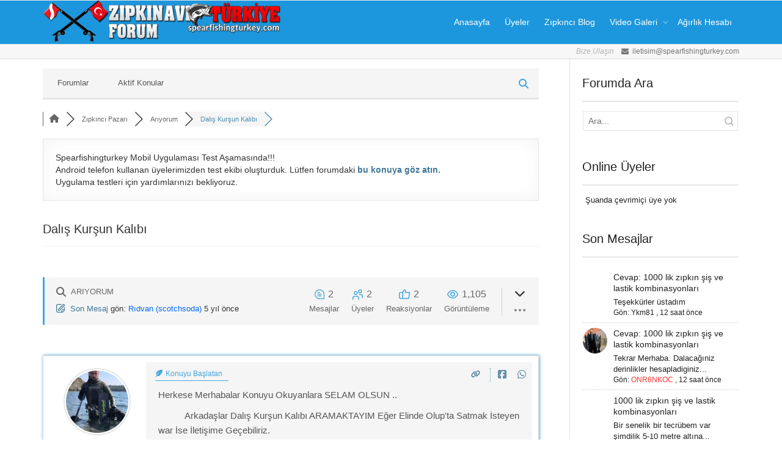

--- FILE ---
content_type: text/html; charset=UTF-8
request_url: https://www.spearfishingturkey.com/forum/ariyorum/dalis-kursun-kalibi-2/
body_size: 28225
content:
<!DOCTYPE html>
<!--[if lt IE 7]><html
class="no-js lt-ie9 lt-ie8 lt-ie7" lang="tr"><![endif]-->
<!--[if IE 7]><html
class="no-js lt-ie9 lt-ie8" lang="tr"><![endif]-->
<!--[if IE 8]><html
class="no-js lt-ie9" lang="tr"><![endif]-->
<!--[if IE 9]><html
class="no-js lt-ie10" lang="tr"><![endif]-->
<!--[if gt IE 9]><!--><html
class="no-js" lang="tr">
<!--<![endif]--><head><meta
http-equiv="X-UA-Compatible" content="IE=9; IE=8; IE=7; IE=EDGE"/><meta
charset="UTF-8"><meta
name="viewport" content="width=device-width, initial-scale=1.0"><link
rel="profile" href="https://gmpg.org/xfn/11"><link
rel="pingback" href="https://www.spearfishingturkey.com/xmlrpc.php"><link
rel="shortcut icon" href="https://www.spearfishingturkey.com/wp-content/uploads/2020/01/favicon.jpg"><link
rel="apple-touch-icon-precomposed" href="https://www.spearfishingturkey.com/wp-content/uploads/2020/01/favicon.jpg"><link
rel="apple-touch-icon-precomposed" sizes="72x72" href="https://www.spearfishingturkey.com/wp-content/uploads/2020/01/favicon.jpg"><link
rel="apple-touch-icon-precomposed" sizes="114x114" href="https://www.spearfishingturkey.com/wp-content/uploads/2020/01/favicon.jpg"><link
rel="apple-touch-icon-precomposed" sizes="144x144" href="https://www.spearfishingturkey.com/wp-content/uploads/2020/01/favicon.jpg">
<!--[if lt IE 9]> <script src="https://www.spearfishingturkey.com/wp-content/themes/kleo/assets/js/html5shiv.js"></script> <![endif]--><!--[if IE 7]><link
rel="stylesheet" href="https://www.spearfishingturkey.com/wp-content/themes/kleo/assets/css/fontello-ie7.css">
<![endif]--><meta
name='robots' content='index, follow, max-image-preview:large, max-snippet:-1, max-video-preview:-1' /><style>img:is([sizes="auto" i], [sizes^="auto," i]) { contain-intrinsic-size: 3000px 1500px }</style><link
rel="canonical" href="https://www.spearfishingturkey.com/forum/ariyorum/dalis-kursun-kalibi-2/" /><meta
name="description" content="Herkese Merhabalar Konuyu Okuyanlara SELAM OLSUN ..             Arkadaşlar Dalış Kurşun Kalıbı ARAMAKTAYIM Eğer Elinde Olup&#039;ta Satmak İsteyen war İse..." /><meta
property="og:title" content="Dalış Kurşun Kalıbı" /><meta
property="og:description" content="Herkese Merhabalar Konuyu Okuyanlara SELAM OLSUN ..             Arkadaşlar Dalış Kurşun Kalıbı ARAMAKTAYIM Eğer Elinde Olup&#039;ta Satmak İsteyen war İse..." /><meta
property="og:url" content="https://www.spearfishingturkey.com/forum/ariyorum/dalis-kursun-kalibi-2/" /><meta
property="og:locale" content="tr_TR" /><meta
property="og:image" content="https://www.spearfishingturkey.com/wp-content/uploads/2020/02/zipkinaviturkiye-spearfishingturkey.jpg" /><meta
property="og:site_name" content="SpearfishingTurkey" /><meta
property="og:type" content="website" /><meta
name="twitter:description" content="Herkese Merhabalar Konuyu Okuyanlara SELAM OLSUN ..             Arkadaşlar Dalış Kurşun Kalıbı ARAMAKTAYIM Eğer Elinde Olup&#039;ta Satmak İsteyen war İse..."/><meta
name="twitter:title" content="Dalış Kurşun Kalıbı" /><meta
property="twitter:card" content="summary_large_image" /><meta
property="twitter:image" content="https://www.spearfishingturkey.com/wp-content/uploads/2020/02/zipkinaviturkiye-spearfishingturkey.jpg" /> <script type="application/ld+json">{
                  "@context": "https://schema.org",
                  "@type": "DiscussionForumPosting",
                  "mainEntityOfPage": "https://www.spearfishingturkey.com/forum/ariyorum/dalis-kursun-kalibi-2/",
                  "headline": "Dalış Kurşun Kalıbı",
                  "text": "Herkese Merhabalar Konuyu Okuyanlara SELAM OLSUN ..            Arkadaşlar Dalış Kurşun Kalıbı ARAMAKTAYIM Eğer Elinde Olup&#039;ta Satmak İsteyen war İse İletişime Geçebiliriz.           İlginize Teşekkür Eder SAĞLIKLI DALIŞLAR DİLERİM....",
                  "url": "https://www.spearfishingturkey.com/forum/ariyorum/dalis-kursun-kalibi-2/",
                   "author": {
                        "@type": "Person",
                        "name": "Cemali ASKAN",
	                    "url": "https://www.spearfishingturkey.com/uye/cemali-askan/",
                        "agentInteractionStatistic": {
                            "@type": "InteractionCounter",
                            "interactionType": "https://schema.org/WriteAction",
                            "userInteractionCount": 9
                        }
                    },
                  "datePublished": "2021-02-10T09:26:22Z",
                  "interactionStatistic": {
                    "@type": "InteractionCounter",
                    "interactionType": "https://schema.org/LikeAction",
                    "userInteractionCount": 2
                  }
                  ,"comment": [{
                   "@type": "Comment",
                   "text": "Eskiden bi kalip dolasirdi elden ele en son kimde kaldi acep ;)) bi turlu ulasamadik o kaliba ..Konunun altina yazayim dedim yeri gelmisken..",
                   "datePublished": "2021-03-05T19:28:30Z",
                   "author": {
                        "@type": "Person",
                        "name": "Rıdvan (scotchsoda)",
	                    "url": "https://www.spearfishingturkey.com/uye/ridvan/",
                        "agentInteractionStatistic": {
                            "@type": "InteractionCounter",
                            "interactionType": "https://schema.org/WriteAction",
                            "userInteractionCount": 1156
                        }
                    }
                 }]
                }</script> <title>Dalış Kurşun Kalıbı &#8211; Arıyorum &#8211; Zıpkın Avı Türkiye Forum</title><meta
name="twitter:site" content="@SpearfshgTurkey" /><meta
name="twitter:label1" content="Tahmini okuma süresi" /><meta
name="twitter:data1" content="1 dakika" /><link
rel='dns-prefetch' href='//www.google.com' /><link
rel="alternate" type="application/rss+xml" title="SpearfishingTurkey &raquo; akışı" href="https://www.spearfishingturkey.com/feed/" /><link
rel="alternate" type="application/rss+xml" title="SpearfishingTurkey &raquo; yorum akışı" href="https://www.spearfishingturkey.com/comments/feed/" /><style id='classic-theme-styles-inline-css' type='text/css'>/*! This file is auto-generated */
.wp-block-button__link{color:#fff;background-color:#32373c;border-radius:9999px;box-shadow:none;text-decoration:none;padding:calc(.667em + 2px) calc(1.333em + 2px);font-size:1.125em}.wp-block-file__button{background:#32373c;color:#fff;text-decoration:none}</style><style id='global-styles-inline-css' type='text/css'>:root{--wp--preset--aspect-ratio--square: 1;--wp--preset--aspect-ratio--4-3: 4/3;--wp--preset--aspect-ratio--3-4: 3/4;--wp--preset--aspect-ratio--3-2: 3/2;--wp--preset--aspect-ratio--2-3: 2/3;--wp--preset--aspect-ratio--16-9: 16/9;--wp--preset--aspect-ratio--9-16: 9/16;--wp--preset--color--black: #000000;--wp--preset--color--cyan-bluish-gray: #abb8c3;--wp--preset--color--white: #ffffff;--wp--preset--color--pale-pink: #f78da7;--wp--preset--color--vivid-red: #cf2e2e;--wp--preset--color--luminous-vivid-orange: #ff6900;--wp--preset--color--luminous-vivid-amber: #fcb900;--wp--preset--color--light-green-cyan: #7bdcb5;--wp--preset--color--vivid-green-cyan: #00d084;--wp--preset--color--pale-cyan-blue: #8ed1fc;--wp--preset--color--vivid-cyan-blue: #0693e3;--wp--preset--color--vivid-purple: #9b51e0;--wp--preset--gradient--vivid-cyan-blue-to-vivid-purple: linear-gradient(135deg,rgba(6,147,227,1) 0%,rgb(155,81,224) 100%);--wp--preset--gradient--light-green-cyan-to-vivid-green-cyan: linear-gradient(135deg,rgb(122,220,180) 0%,rgb(0,208,130) 100%);--wp--preset--gradient--luminous-vivid-amber-to-luminous-vivid-orange: linear-gradient(135deg,rgba(252,185,0,1) 0%,rgba(255,105,0,1) 100%);--wp--preset--gradient--luminous-vivid-orange-to-vivid-red: linear-gradient(135deg,rgba(255,105,0,1) 0%,rgb(207,46,46) 100%);--wp--preset--gradient--very-light-gray-to-cyan-bluish-gray: linear-gradient(135deg,rgb(238,238,238) 0%,rgb(169,184,195) 100%);--wp--preset--gradient--cool-to-warm-spectrum: linear-gradient(135deg,rgb(74,234,220) 0%,rgb(151,120,209) 20%,rgb(207,42,186) 40%,rgb(238,44,130) 60%,rgb(251,105,98) 80%,rgb(254,248,76) 100%);--wp--preset--gradient--blush-light-purple: linear-gradient(135deg,rgb(255,206,236) 0%,rgb(152,150,240) 100%);--wp--preset--gradient--blush-bordeaux: linear-gradient(135deg,rgb(254,205,165) 0%,rgb(254,45,45) 50%,rgb(107,0,62) 100%);--wp--preset--gradient--luminous-dusk: linear-gradient(135deg,rgb(255,203,112) 0%,rgb(199,81,192) 50%,rgb(65,88,208) 100%);--wp--preset--gradient--pale-ocean: linear-gradient(135deg,rgb(255,245,203) 0%,rgb(182,227,212) 50%,rgb(51,167,181) 100%);--wp--preset--gradient--electric-grass: linear-gradient(135deg,rgb(202,248,128) 0%,rgb(113,206,126) 100%);--wp--preset--gradient--midnight: linear-gradient(135deg,rgb(2,3,129) 0%,rgb(40,116,252) 100%);--wp--preset--font-size--small: 13px;--wp--preset--font-size--medium: 20px;--wp--preset--font-size--large: 36px;--wp--preset--font-size--x-large: 42px;--wp--preset--spacing--20: 0.44rem;--wp--preset--spacing--30: 0.67rem;--wp--preset--spacing--40: 1rem;--wp--preset--spacing--50: 1.5rem;--wp--preset--spacing--60: 2.25rem;--wp--preset--spacing--70: 3.38rem;--wp--preset--spacing--80: 5.06rem;--wp--preset--shadow--natural: 6px 6px 9px rgba(0, 0, 0, 0.2);--wp--preset--shadow--deep: 12px 12px 50px rgba(0, 0, 0, 0.4);--wp--preset--shadow--sharp: 6px 6px 0px rgba(0, 0, 0, 0.2);--wp--preset--shadow--outlined: 6px 6px 0px -3px rgba(255, 255, 255, 1), 6px 6px rgba(0, 0, 0, 1);--wp--preset--shadow--crisp: 6px 6px 0px rgba(0, 0, 0, 1);}:where(.is-layout-flex){gap: 0.5em;}:where(.is-layout-grid){gap: 0.5em;}body .is-layout-flex{display: flex;}.is-layout-flex{flex-wrap: wrap;align-items: center;}.is-layout-flex > :is(*, div){margin: 0;}body .is-layout-grid{display: grid;}.is-layout-grid > :is(*, div){margin: 0;}:where(.wp-block-columns.is-layout-flex){gap: 2em;}:where(.wp-block-columns.is-layout-grid){gap: 2em;}:where(.wp-block-post-template.is-layout-flex){gap: 1.25em;}:where(.wp-block-post-template.is-layout-grid){gap: 1.25em;}.has-black-color{color: var(--wp--preset--color--black) !important;}.has-cyan-bluish-gray-color{color: var(--wp--preset--color--cyan-bluish-gray) !important;}.has-white-color{color: var(--wp--preset--color--white) !important;}.has-pale-pink-color{color: var(--wp--preset--color--pale-pink) !important;}.has-vivid-red-color{color: var(--wp--preset--color--vivid-red) !important;}.has-luminous-vivid-orange-color{color: var(--wp--preset--color--luminous-vivid-orange) !important;}.has-luminous-vivid-amber-color{color: var(--wp--preset--color--luminous-vivid-amber) !important;}.has-light-green-cyan-color{color: var(--wp--preset--color--light-green-cyan) !important;}.has-vivid-green-cyan-color{color: var(--wp--preset--color--vivid-green-cyan) !important;}.has-pale-cyan-blue-color{color: var(--wp--preset--color--pale-cyan-blue) !important;}.has-vivid-cyan-blue-color{color: var(--wp--preset--color--vivid-cyan-blue) !important;}.has-vivid-purple-color{color: var(--wp--preset--color--vivid-purple) !important;}.has-black-background-color{background-color: var(--wp--preset--color--black) !important;}.has-cyan-bluish-gray-background-color{background-color: var(--wp--preset--color--cyan-bluish-gray) !important;}.has-white-background-color{background-color: var(--wp--preset--color--white) !important;}.has-pale-pink-background-color{background-color: var(--wp--preset--color--pale-pink) !important;}.has-vivid-red-background-color{background-color: var(--wp--preset--color--vivid-red) !important;}.has-luminous-vivid-orange-background-color{background-color: var(--wp--preset--color--luminous-vivid-orange) !important;}.has-luminous-vivid-amber-background-color{background-color: var(--wp--preset--color--luminous-vivid-amber) !important;}.has-light-green-cyan-background-color{background-color: var(--wp--preset--color--light-green-cyan) !important;}.has-vivid-green-cyan-background-color{background-color: var(--wp--preset--color--vivid-green-cyan) !important;}.has-pale-cyan-blue-background-color{background-color: var(--wp--preset--color--pale-cyan-blue) !important;}.has-vivid-cyan-blue-background-color{background-color: var(--wp--preset--color--vivid-cyan-blue) !important;}.has-vivid-purple-background-color{background-color: var(--wp--preset--color--vivid-purple) !important;}.has-black-border-color{border-color: var(--wp--preset--color--black) !important;}.has-cyan-bluish-gray-border-color{border-color: var(--wp--preset--color--cyan-bluish-gray) !important;}.has-white-border-color{border-color: var(--wp--preset--color--white) !important;}.has-pale-pink-border-color{border-color: var(--wp--preset--color--pale-pink) !important;}.has-vivid-red-border-color{border-color: var(--wp--preset--color--vivid-red) !important;}.has-luminous-vivid-orange-border-color{border-color: var(--wp--preset--color--luminous-vivid-orange) !important;}.has-luminous-vivid-amber-border-color{border-color: var(--wp--preset--color--luminous-vivid-amber) !important;}.has-light-green-cyan-border-color{border-color: var(--wp--preset--color--light-green-cyan) !important;}.has-vivid-green-cyan-border-color{border-color: var(--wp--preset--color--vivid-green-cyan) !important;}.has-pale-cyan-blue-border-color{border-color: var(--wp--preset--color--pale-cyan-blue) !important;}.has-vivid-cyan-blue-border-color{border-color: var(--wp--preset--color--vivid-cyan-blue) !important;}.has-vivid-purple-border-color{border-color: var(--wp--preset--color--vivid-purple) !important;}.has-vivid-cyan-blue-to-vivid-purple-gradient-background{background: var(--wp--preset--gradient--vivid-cyan-blue-to-vivid-purple) !important;}.has-light-green-cyan-to-vivid-green-cyan-gradient-background{background: var(--wp--preset--gradient--light-green-cyan-to-vivid-green-cyan) !important;}.has-luminous-vivid-amber-to-luminous-vivid-orange-gradient-background{background: var(--wp--preset--gradient--luminous-vivid-amber-to-luminous-vivid-orange) !important;}.has-luminous-vivid-orange-to-vivid-red-gradient-background{background: var(--wp--preset--gradient--luminous-vivid-orange-to-vivid-red) !important;}.has-very-light-gray-to-cyan-bluish-gray-gradient-background{background: var(--wp--preset--gradient--very-light-gray-to-cyan-bluish-gray) !important;}.has-cool-to-warm-spectrum-gradient-background{background: var(--wp--preset--gradient--cool-to-warm-spectrum) !important;}.has-blush-light-purple-gradient-background{background: var(--wp--preset--gradient--blush-light-purple) !important;}.has-blush-bordeaux-gradient-background{background: var(--wp--preset--gradient--blush-bordeaux) !important;}.has-luminous-dusk-gradient-background{background: var(--wp--preset--gradient--luminous-dusk) !important;}.has-pale-ocean-gradient-background{background: var(--wp--preset--gradient--pale-ocean) !important;}.has-electric-grass-gradient-background{background: var(--wp--preset--gradient--electric-grass) !important;}.has-midnight-gradient-background{background: var(--wp--preset--gradient--midnight) !important;}.has-small-font-size{font-size: var(--wp--preset--font-size--small) !important;}.has-medium-font-size{font-size: var(--wp--preset--font-size--medium) !important;}.has-large-font-size{font-size: var(--wp--preset--font-size--large) !important;}.has-x-large-font-size{font-size: var(--wp--preset--font-size--x-large) !important;}
:where(.wp-block-post-template.is-layout-flex){gap: 1.25em;}:where(.wp-block-post-template.is-layout-grid){gap: 1.25em;}
:where(.wp-block-columns.is-layout-flex){gap: 2em;}:where(.wp-block-columns.is-layout-grid){gap: 2em;}
:root :where(.wp-block-pullquote){font-size: 1.5em;line-height: 1.6;}</style><link
rel='stylesheet' id='mediaelement-css' href='https://www.spearfishingturkey.com/wp-includes/js/mediaelement/mediaelementplayer-legacy.min.css' type='text/css' media='all' /><link
rel='stylesheet' id='wpforo-font-awesome-css' href='https://www.spearfishingturkey.com/wp-content/plugins/wpforo/assets/css/font-awesome/css/fontawesome-all.min.css' type='text/css' media='all' /><link
rel='stylesheet' id='wpforo-style-css' href='https://www.spearfishingturkey.com/wp-content/plugins/wpforo/themes/2022/style.css' type='text/css' media='all' /><link
rel='stylesheet' id='wpforo-widgets-css' href='https://www.spearfishingturkey.com/wp-content/plugins/wpforo/themes/2022/widgets.css' type='text/css' media='all' /><link
rel='stylesheet' id='blueimp-gallery-style-css' href='https://www.spearfishingturkey.com/wp-content/plugins/wpforo-advanced-attachments/wpf-third-party/file-uploader/css/blueimp-gallery.min.css' type='text/css' media='all' /><link
rel='stylesheet' id='wpfa-style-css' href='https://www.spearfishingturkey.com/wp-content/plugins/wpforo-advanced-attachments/assets/css/style.css' type='text/css' media='all' /><link
rel='stylesheet' id='kleo-combined-css' href='https://www.spearfishingturkey.com/wp-content/uploads/custom_styles/combined.css' type='text/css' media='all' /><link
rel='stylesheet' id='kleo-colors-css' href='https://www.spearfishingturkey.com/wp-content/uploads/custom_styles/dynamic.css' type='text/css' media='all' /><link
rel='stylesheet' id='kleo-fonts-css' href='https://www.spearfishingturkey.com/wp-content/themes/kleo/assets/css/fontello.css' type='text/css' media='all' /><link
rel='stylesheet' id='wpforo-dynamic-style-css' href='https://www.spearfishingturkey.com/wp-content/uploads/wpforo/assets/colors.css' type='text/css' media='all' /><link
rel='stylesheet' id='kleo-style-css' href='https://www.spearfishingturkey.com/wp-content/themes/kleo-child/style.css' type='text/css' media='all' /> <script defer type="text/javascript" src="https://www.spearfishingturkey.com/wp-content/themes/kleo/assets/js/modernizr.custom.46504.js" id="modernizr-js"></script> <script defer type="text/javascript" src="https://www.spearfishingturkey.com/wp-includes/js/jquery/jquery.min.js" id="jquery-core-js"></script> <script defer type="text/javascript" src="https://www.spearfishingturkey.com/wp-includes/js/jquery/jquery-migrate.min.js" id="jquery-migrate-js"></script> <script defer type="text/javascript" src="https://www.spearfishingturkey.com/wp-content/uploads/wpforo/assets/phrases.js" id="wpforo-dynamic-phrases-js"></script> <script async defer type="text/javascript" src="https://www.google.com/recaptcha/api.js?onload=wpForoReCallback&amp;render=explicit&amp;ver=6.8.3" id="wpforo_recaptcha-js"></script> <script async defer type="text/javascript" id="wpforo_recaptcha-js-after">/*  */
var wpForoReCallback = function(){
		    setTimeout(function () {
                if( typeof grecaptcha !== 'undefined' && typeof grecaptcha.render === 'function' ){
                    var rc_widgets = document.getElementsByClassName('wpforo_recaptcha_widget');
                    if( rc_widgets.length ){
                        var i;
                        for (i = 0; i < rc_widgets.length; i++) {
                            if( rc_widgets[i].firstElementChild === null ){
                                rc_widgets[i].innerHtml = '';
                                grecaptcha.render(
                                    rc_widgets[i], { 'sitekey': '6LfW-jMUAAAAAPqCPdLwhzEBphpsr-jEqGVKKbcn', 'theme': 'light' }
                                );
                            }
                        }
                    }
                }
            }, 800);
		}
/*  */</script> <link
rel="https://api.w.org/" href="https://www.spearfishingturkey.com/wp-json/" /><link
rel="alternate" title="JSON" type="application/json" href="https://www.spearfishingturkey.com/wp-json/wp/v2/pages/12587" /><link
rel="EditURI" type="application/rsd+xml" title="RSD" href="https://www.spearfishingturkey.com/xmlrpc.php?rsd" /><link
rel="alternate" title="oEmbed (JSON)" type="application/json+oembed" href="https://www.spearfishingturkey.com/wp-json/oembed/1.0/embed?url=https%3A%2F%2Fwww.spearfishingturkey.com%2Fcommunity%2F" /><link
rel="alternate" title="oEmbed (XML)" type="text/xml+oembed" href="https://www.spearfishingturkey.com/wp-json/oembed/1.0/embed?url=https%3A%2F%2Fwww.spearfishingturkey.com%2Fcommunity%2F&#038;format=xml" /><meta
name="mobile-web-app-capable" content="yes"><meta
name="apple-mobile-web-app-capable" content="yes"> <script defer src="[data-uri]" type="text/javascript"></script> <style>.widget_tag_cloud a { font-size: small !important; }</style><style type="text/css" id="wp-custom-css">/*BİLEŞENLERDEKİ ANKETLERİN ÜST BOŞLUĞUNU SIFIRLADIN */
p{margin:0px;}
/*Mesajlarda Profüye vb yazının renkleri ayarlandı */
span.wpf-member-title.wpfrt{
	color:#0066ff!important; !important;
	  font-size: 12px !important;
    line-height: 10px !important;
    padding: 5px 30px !important;
    margin: 5px auto !important;
    border: 2px solid #dddddd !important;
	display:block !important;
}
audio{width:300px}
/*Forumdaki Mesajlara Çerçeve Ekledin*/
#wpforo #wpforo-wrap .wpfl-2 .wpforo-post {border: 1px solid #dddddd;
padding: 10px;
  box-shadow: 1px 0px 5px #43A6DF;}
/*Mobil sürümde fotoğraf thubnailler çok büyüktü ufalttın */
@media screen and (max-width: 800px){
#wpforo #wpforo-wrap figure[data-attachids] {
    width: 40% !important;
}}
/*Blog yazılarındaki Youtube Videolarının Kısmı Üst Boşluğu Sıfırladın */
.wp-embed-responsive .wp-block-embed.wp-embed-aspect-16-9 .wp-block-embed__wrapper:before {
display: none;
}
/*Sağ Bileşenler Kısmı Üst Boşluğu Sıfırladın */
div.sidebar.sidebar-main.col-sm-3.sidebar-right {
	padding-top: 5px !important;
	background-color:#ffffff !important;
}
/*Sağ Bileşenler Kısmı İç kısımdan sol boşluk aldın */
div.inner-content.widgets-container{
	padding-left: 5px;
}
/*Mesaj yazı editöründeki source(kaynak) bölümündeki ekrandan taşan kısmı düzelttin */
@media screen and (max-width:600px) {
    .mce-container.mce-panel.mce-foot .mce-container-body.mce-abs-layout .mce-widget.mce-btn{
       position: relative!important; left:5%!important; margin-left: 5%; float:right;
    }
}
@media screen and (max-width:600px) {
   .mce-container-body .mce-container.mce-form.mce-abs-layout-item{width: 94% !important;}
   body.wpforo .mce-container.mce-panel .mce-container.mce-panel.mce-foot, body.wpforo .mce-container.mce-panel .mce-container-body.mce-abs-layout {width: 94% !important;}
}
/*Konuların Altında Çıkan Giriş yap-Kayıt Ol Yazısını Sildin */
.wpf-please-login{display:none;}
/*Bölüm Başlığı ve altındaki bölüm açıklaması */
#wpforo-wrap #wpforo-title {
	font-size:22px;
	font-weight:bold;
	line-height:22px;
	color: #3F7796;
}
#wpforo-wrap #wpforo-description {font-weight:bold;}
/*Sol taraftaki widgetlerin bulunduğu çerçeveyi forum gövdesiyle hizaladın. üst boşluk gitti*/
div.sidebar.sidebar-main.col-sm-3.sidebar-left.col-sm-pull-9{
	padding-top: 0px;
	padding-right:0px;
	padding-left:5px;
}
/*Forum gövdesinin content sol boşluğuğnu aldın
div.wrap-content{
	padding-left: 5px !important;
}*/
/*Bildirimlerin sıralamasını değiştirdin*/
.wpf-notification-content ul {
    display: flex;
    flex-direction: column-reverse;
}
/*Bileşenlerde alt boşluğu */
.sidebar .widget {
    margin: 0 0 0px;
}
/*Forum gövdesinin sol boşluğunu aldın*/
div.template-page.col-sm-9.col-sm-push-3.tpl-left{
	padding-left: 0px;
	padding-right:5px;
}
/*Mesaj-cevap editöründeki iconlar-özellikleri gizledin
#mceu_25{
display:none;
}*/
/*giriş yap ve kayıt ol sayfalarındaki buton görüntüleme sorunu*/
.fb_iframe_widget iframe{
	position: relative !important;
}
/*Alıntı içerisindeki yazıyı farklılaştırdın.*/
#wpforo-wrap .wpforo-post blockquote{
	background-color:#edf6fd !important;
}
#wpforo-wrap .wpforo-post blockquote p{
	font-style: oblique;
	font-size:11px !important;
		font-weight:normal!important;
}
/*İmza arka planı beyaz renk yaptın ve çerçeve ekledin.*/
.wpforo-post-signature {
	width:70% !important;
	padding:5px !important;
	background-color:white;
	border-style: dotted !important;
  border-width: 1px !important;
}
.wpforo-post-signature p{
	font-size:12px !important;
	font-style:italic !important;
	line-height:18px !important;
}
/*HESABIM İÇERİSİNDEKİ SOSYAL AĞ ALANLARI MOBİLDE UFACIK SORUNU*/
@media screen and (max-width: 800px){
#wpforo-wrap .wpforo-profile-account .wpfw-3 {
 width: 100% !important;}
}
/*Forum mesajlar içerisindeki sağda duran üye ünvanı ve üye grubunu sola yasladın*/
@media screen and (max-width: 620px){
	.author-title {
		float:left;
    line-height: 20px;	
	} 
}
/*FORUM BAŞLIKLARINI KALIN YAPTIN-ÜZERİNE GELİNCE MAVİ OLDU*/
.wpforo-forum-title{font-weight:bold !important; }
.wpforo-forum-title a:hover {
  color: #3F7796 !important;
}
/*FORUM BÖLÜM ADI ALTINDAKİ AÇIKLAMA YAZILARINI FONT ARTTIRDIN*/
.wpforo-forum-description{
	font-size:14px !important;
}
/*FORUM ANA BAŞLIKLARI VE "SON MESAJLAR" YAZI BOYUTUNU ARTTIRDIN*/
.cat-title{
	font-size:18px !important;
}
.cat-lastpostinfo{
	font-size:18px !important;
}
/*CONTACT FORM-7 RECAPTCHA İLE KORUNUYOR ETİKETİNİ KALDIR*/
.grecaptcha-badge {
    display: none !important;
}
/*CONTACT FORM-7 İLETİŞİM BÖLÜMÜNE ÇERÇEVE EKLEDİN.*/
.wpcf7-form{
border:2px solid gray;
	padding:20px;
	border:1px solid gray;
}
/*MOBİLDE USTTE ÇIKAN UYARI PENCERESİNİ AŞAĞI KAYDIRDIN*/
#wpf-msg-box{
	top:100px;
}
.d4p-bbt-quote-title a{
	color:black !important;
}
/*USER SECONDERY GROUP ALANINI GİZLEDİN*/
.wpf-field-type-checkbox.wpf-field-name-secondary_groups {
	display:none !important;
}
/*MSN ALANLANI GİZLEDİN*/
.wpf-field-type-text.wpf-field-name-msn {
   display: none !important;
}
/*SKYPE ALANLANI GİZLEDİN*/
.wpf-field-type-text.wpf-field-name-skype {
   display: none !important;
}
/*AİM ALANLANI GİZLEDİN*/
.wpf-field-type-text.wpf-field-name-aim {
	 display: none !important;
}
/*YAHOO ALANLANI GİZLEDİN*/
.wpf-field-type-text.wpf-field-name-yahoo {
   display: none !important;
}
/*KONUM VE SAAT DİLİMİ ALANLARINI GİZLEDİN*/
.wpf-field-type-select.wpf-field-name-location{
	display: none !important;
}
/*.wpf-field-type-select.wpf-field-name-timezone{
	display: none !important;
}*/
/*ANASAYFADAKİ Top menü (en üst) sosyal medya simgelerini büyüttün*/
div.top-bar{
	font-size: 16px;
}
/*ANASAYFADAKİ Tema menüsü ile Forum menüsü arasındaki boşluğu sıfırladın. Footer ile fprum gövdesi arasındaki boşluğu da sıfırladın */
.template-page{
	padding-top:5px;
	padding-bottom:0px;
}
/*FORUMDAKİ MESAJLARDA GÖRÜNEN 2. KULLANICI ADINI GİZLEDİN*/
#wpforo-wrap .wpforo-members-content .wpf-members-info .wpf-author-nicename{ display:none }
/*FORUM MENÜSÜNÜ DÜZ YAPTIN*/
@media screen and (max-width: 620px){
#wpforo #wpforo-wrap #wpforo-menu .wpf-res-menu {
display: none;
}
#wpforo #wpforo-wrap #wpforo-menu .wpf-menu li a {
padding: 15px 7px;
font-size:12px !important;
}
#wpforo #wpforo-wrap #wpf-menu {
display: flex !important; 
}
#wpforo #wpforo-wrap #wpforo-menu{
align-items:flex-start !important;
min-height: 47px !important;	
}
#wpforo #wpforo-wrap .wpf-bar-right .wpf-alerts{
		padding:10px 0px 0 5px !important;
	
	}
	/*Menüdeki arama bölümünün genişliğini ayarladın*/
#wpforo #wpforo-wrap .wpf-search input[type="text"].wpf-search-field:focus
{	padding-left: 2px;
	width:80px;
	margin-right:0px !important;
}
/*Arama formundaki büyetec simgesini az alta aldın*/
#wpforo #wpforo-wrap .wpf-search i {
	margin: 0px 0 7px 0;
	top:10px;
}
/*Bildirim zilinin sağındaki dik çizgiyi sıfırladın*/
#wpforo #wpforo-wrap .wpf-bar-right .wpf-alerts {
	margin-right:0px;
	border-right:none;
}
/*KONU YAZI EDİTÖRÜNDEKİ KOD BUTONUNU GİZLEDİN*/
#wpforo-wrap .mce-toolbar .mce-btn button i.mce-i-code{
    display: none;
}
/*AKTİF KONULAR SAYFASI KONU BAŞLIKLARINI KOYU YAPTIN*/
a.wpf-spost-title-link{
	font-weight:bold !important;
}
/*BÖLÜM İÇİ KONU BAŞLIKLARINI KOYU YAPTIN*/
.wpforo-topic-title {
}
.grecaptcha-badge {
display: none;
}
/*BİLEŞENLERDEKİ SON MESAJLARIN BAŞLIKLARINI ve mesaj önizleme yazılarını bide gönderen kısımını KOYU YAPTIN*/
.posttitle{
	font-weight:bold !important;
}
.posttext{
	font-weight:normal;
}
.postuser{
	font-weight:normal;
}
/*BİLEŞENLERDEKİ SON ANKETLER ALTINDAKİ ANKET BAŞLIKLARINI KOYU YAPTIN*/

.polltitle{
	margin-top:0px;
	font-size:16px;
	font-weight:bold;
	line-height:22px;
}
.polldate{
	font-size:12px !important;
	font-weight:bolder;
	line-height:14px;
	color:gray !important;
}
.pollvotes{
	font-size:14px!important;
	font-weight:bold;
	line-height:18px;
	color:black !important;
}
/*BİLEŞEN BAŞLIKLARINI KOYU YAPTIN*/
.widget-title{
	font-weight:bold;
	border-bottom:solid 2px #43A6DF;
}
/*BLOG YAZILARININ ALTINDAKİ ETİKET-TAG YAZILARI*/
span.label-default{
	background-color:#0693e3;
	width:100% !important;
	padding:6px;
	line-height:3;
	border:1px solid black;
	word-wrap:break-word !important;
	margin-left:3px;
}
#products_logo{
	width:auto;
}</style></head><body
data-rsssl=1 class="wp-singular page-template page-template-page-templates page-template-right_sidebar page-template-page-templatesright_sidebar-php page page-id-12587 wp-embed-responsive wp-theme-kleo wp-child-theme-kleo-child disable-all-animations footer-bottom wpf-default wpft-post wpf-guest wpfu-group-4 wpf-theme-2022 wpf-is_standalone-0 wpf-boardid-0 is_wpforo_page-1 is_wpforo_url-1 is_wpforo_shortcode_page-0 wpforo"><div
class="kleo-page"><div
id="header" class="header-color"><div
class="navbar" role="navigation"><div
class="social-header header-color"><div
class="container"><div
class="top-bar top-bar-flex"></div></div></div><div
class="kleo-main-header header-normal"><div
class="container"><div
class="navbar-header"><div
class="kleo-mobile-switch"><button
type="button"  class="navbar-toggle" data-toggle="collapse" data-target=".nav-8fd2711c">
<span
class="sr-only">Geçiş navigasyon</span>
<span
class="icon-bar"></span>
<span
class="icon-bar"></span>
<span
class="icon-bar"></span>
</button></div><div
class="kleo-mobile-icons"></div><strong
class="logo">
<a
href="https://www.spearfishingturkey.com">
<img
id="logo_img" title="SpearfishingTurkey" src="https://www.spearfishingturkey.com/wp-content/uploads/2020/02/zıpkınavıtürkiyelogo.png"
alt="SpearfishingTurkey">
</a>
</strong></div><div
class="primary-menu collapse navbar-collapse nav-collapse nav-8fd2711c"><ul
id="menu-ana-menu" class="nav navbar-nav"><li
id="menu-item-12822" class="menu-item menu-item-type-custom menu-item-object-custom menu-item-12822"><a
title="Anasayfa" href="https://www.spearfishingturkey.com/forum/">Anasayfa</a></li><li
id="menu-item-13318" class="menu-item menu-item-type-custom menu-item-object-custom menu-item-13318"><a
title="Üyeler" href="https://www.spearfishingturkey.com/uyeler/">Üyeler</a></li><li
id="menu-item-12824" class="menu-item menu-item-type-custom menu-item-object-custom menu-item-12824"><a
title="Zıpkıncı Blog" href="https://www.spearfishingturkey.com/zipkinci-blog-serbest-dalis-ve-zipkinla-balik-avi-puf-noktalar/">Zıpkıncı Blog</a></li><li
id="menu-item-12865" class="menu-item menu-item-type-custom menu-item-object-custom menu-item-has-children menu-item-12865 dropdown mega-3-cols"><a
title="Video Galeri" href="#" class="js-activated">Video Galeri <span
class="caret"></span></a><ul
role="menu" class="dropdown-menu sub-menu pull-left"><li
id="menu-item-12866" class="menu-item menu-item-type-post_type menu-item-object-page menu-item-12866"><a
title="Zıpkınla Balık Avı Teknikleri Eğitim Videoları" href="https://www.spearfishingturkey.com/zipkinla-balik-avi-teknikleri-egitim-videolari/">Zıpkınla Balık Avı Teknikleri Eğitim Videoları</a></li><li
id="menu-item-12852" class="menu-item menu-item-type-post_type menu-item-object-page menu-item-12852"><a
title="Zıpkınla Balık Avı Malzemeleri Videolu Anlatımlar" href="https://www.spearfishingturkey.com/zipkinla-balik-avi-malzemeleri-videolu-anlatimlar/">Zıpkınla Balık Avı Malzemeleri Videolu Anlatımlar</a></li><li
id="menu-item-12903" class="menu-item menu-item-type-post_type menu-item-object-page menu-item-12903"><a
title="Zıpkınla Balık Avı Videoları-Spearfishing Videos" href="https://www.spearfishingturkey.com/zipkinla-balik-avi-videolari-spearfishing-videos/">Zıpkınla Balık Avı Videoları-Spearfishing Videos</a></li></ul></li><li
id="menu-item-12825" class="menu-item menu-item-type-custom menu-item-object-custom menu-item-12825"><a
title="Ağırlık Hesabı" href="https://www.spearfishingturkey.com/zipkinla-balik-avi-agirlik-hesabi-uygulamasi/">Ağırlık Hesabı</a></li></ul></div></div></div></div></div><div
id="main"><section
class='container-wrap main-title alternate-color  border-bottom breadcrumbs-container'><div
class='container'><div
class='breadcrumb-extra'><p
class="page-info"><em
class="muted">Bize Ulaşın</em>&nbsp;&nbsp;&nbsp;&nbsp;<i
class="icon-mail-alt">&nbsp;&nbsp;</i>iletisim@spearfishingturkey.com</p></div></div></section><section
class="container-wrap main-color"><div
id="main-container" class="container"><div
class="row"><div
class="template-page col-sm-9 tpl-right"><div
class="wrap-content"><article
id="post-12587" class="clearfix post-12587 page type-page status-publish"><div
class="article-content"><div
id="wpforo"><div
id="wpforo-wrap" class="wpf-default wpft-post wpf-guest wpfu-group-4 wpf-theme-2022 wpf-is_standalone-0 wpf-boardid-0 is_wpforo_page-1 is_wpforo_url-1 is_wpforo_shortcode_page-0 wpforo"> <script defer src="[data-uri]" type="text/javascript"></script> <div
id="wpforo-menu"><div
class="wpf-left" style="display:table-cell">
<span
class="wpf-res-menu"><i
class="fas fa-bars"></i></span><ul
id="wpf-menu" class="wpf-menu"><li
id="menu-item-13351" class="menu-item menu-item-type-custom menu-item-object-custom menu-item-home menu-item-13351"><a
href="https://www.spearfishingturkey.com/">Forumlar</a></li><li
id="menu-item-12579" class="wpforo-recent menu-item menu-item-type-custom menu-item-object-custom menu-item-12579"><a
href="https://www.spearfishingturkey.com/forum/recent/">Aktif Konular</a></li></ul></div><div
class="wpf-bar-right wpf-search"><div
class="wpf-search-form"><form
action="https://www.spearfishingturkey.com/forum/" method="get">
<i
class="fas fa-search"></i><input
class="wpf-search-field" name="wpfs" type="text" value="" style="margin-right:10px;"/></form></div></div></div><div
class="wpforo-subtop"><style>.wpf-item-element {
                display: inline;
            }</style><div
class="wpf-breadcrumb" itemscope="" itemtype="https://schema.org/BreadcrumbList"><div
itemprop="itemListElement" itemscope="" itemtype="https://schema.org/ListItem" class="wpf-item-element wpf-root">
<a
itemprop="item" href="https://www.spearfishingturkey.com/forum/" title="Forumlar"><i
class="fas fa-home"></i><span
itemprop="name" style="display:none;">Forumlar</span></a><meta
itemprop="position" content="1"></div><div
class="wpf-item-element" itemprop="itemListElement" itemscope="" itemtype="https://schema.org/ListItem"><a
itemprop="item"
href="https://www.spearfishingturkey.com/forum/zipkinci-pazari-2-el-malzeme-alim-satim/"
title="Zıpkıncı Pazarı"><span
itemprop="name">Zıpkıncı Pazarı</span></a><meta
itemprop="position" content="2"></div><div
class="wpf-item-element" itemprop="itemListElement" itemscope="" itemtype="https://schema.org/ListItem"><a
itemprop="item"
href="https://www.spearfishingturkey.com/forum/ariyorum/"
title="Arıyorum"><span
itemprop="name">Arıyorum</span></a><meta
itemprop="position" content="3"></div><div
class="wpf-item-element active"><span>Dalış Kurşun Kalıbı</span></div>
<span
class="wpf-end">&nbsp;</span></div><div
class="wpf-clear"></div><div
class="wpf-notifications"><div
class="wpf-notification-head">
<svg
width="12" height="12" xmlns="http://www.w3.org/2000/svg" viewBox="0 0 448 512">
<path
fill="currentColor"
d="M224 0c-17.7 0-32 14.3-32 32V51.2C119 66 64 130.6 64 208v25.4c0 45.4-15.5 89.5-43.8 124.9L5.3 377c-5.8 7.2-6.9 17.1-2.9 25.4S14.8 416 24 416H424c9.2 0 17.6-5.3 21.6-13.6s2.9-18.2-2.9-25.4l-14.9-18.6C399.5 322.9 384 278.8 384 233.4V208c0-77.4-55-142-128-156.8V32c0-17.7-14.3-32-32-32zm0 96c61.9 0 112 50.1 112 112v25.4c0 47.9 13.9 94.6 39.7 134.6H72.3C98.1 328 112 281.3 112 233.4V208c0-61.9 50.1-112 112-112zm64 352H224 160c0 17 6.7 33.3 18.7 45.3s28.3 18.7 45.3 18.7s33.3-6.7 45.3-18.7s18.7-28.3 18.7-45.3z"/>
</svg> Bildirimler</div><div
class="wpf-notification-content"><div
class="wpf-nspin">
<svg
width="24" height="24" viewBox="0 0 24 24">
<g
stroke="currentColor">
<circle
cx="12" cy="12" r="9.5" fill="none" stroke-linecap="round" stroke-width="3">
<animate
attributeName="stroke-dasharray" calcMode="spline" dur="1.5s" keySplines="0.42,0,0.58,1;0.42,0,0.58,1;0.42,0,0.58,1" keyTimes="0;0.475;0.95;1"
repeatCount="indefinite" values="0 150;42 150;42 150;42 150"></animate>
<animate
attributeName="stroke-dashoffset" calcMode="spline" dur="1.5s" keySplines="0.42,0,0.58,1;0.42,0,0.58,1;0.42,0,0.58,1" keyTimes="0;0.475;0.95;1"
repeatCount="indefinite" values="0;-16;-59;-59"></animate>
</circle>
<animateTransform
attributeName="transform" dur="2s" repeatCount="indefinite" type="rotate" values="0 12 12;360 12 12"></animateTransform>
</g>
</svg></div></div><div
class="wpf-notification-actions">
<span
class="wpf-action wpf-notification-action-clear-all" data-foro_n="85df2dc3ca">Tümünü Sil</span></div></div></div><div
class="wpforo-admin-note"><p>Spearfishingturkey Mobil Uygulaması Test Aşamasında!!!</p><p>Android telefon kullanan üyelerimizden test ekibi oluşturduk. Lütfen forumdaki <strong><a
href="https://www.spearfishingturkey.com/forum/duyurular/spearfishingturkey-mobil-forum-uygulamasi-test-deneme-surumu/#post-21163" target="_blank" rel="noopener">bu konuya göz atın.</a></strong></p><p>Uygulama testleri için yardımlarınızı bekliyoruz.</p><div
class="wpf-clear"></div></div><div
class="wpforo-main "><div
class="wpforo-content " style="width:100%"><div
class="wpf-head-bar"><div
class="wpf-head-title"><h1 id="wpforo-title">Dalış Kurşun Kalıbı</h1></div><div
class="wpf-action-link">
<span
class="wpf-subscribe-topic">&nbsp;</span></div></div><div
class="wpfl-2 wpforo-section"><div
class="wpforo-post-head"><div
class="wpforo-topic-head-wrap"
data-forumid="18"
data-topicid="1441"
data-userid="1881"
data-isowner="0"
><div
class="wpf-post-head-top"><div
class="wpf-post-info">
<span
class="wpf-post-info-forum"><i
style="color: #666666;" class="fas fa-search"></i> Arıyorum</span><div>
<a
href="https://www.spearfishingturkey.com/forum/ariyorum/dalis-kursun-kalibi-2/#post-11589">
<svg
style="height: 14px; margin-right: 5px; vertical-align: text-top;" xmlns="http://www.w3.org/2000/svg" viewBox="0 0 24 24">
<path
d="M18.656.93,6.464,13.122A4.966,4.966,0,0,0,5,16.657V18a1,1,0,0,0,1,1H7.343a4.966,4.966,0,0,0,3.535-1.464L23.07,5.344a3.125,3.125,0,0,0,0-4.414A3.194,3.194,0,0,0,18.656.93Zm3,3L9.464,16.122A3.02,3.02,0,0,1,7.343,17H7v-.343a3.02,3.02,0,0,1,.878-2.121L20.07,2.344a1.148,1.148,0,0,1,1.586,0A1.123,1.123,0,0,1,21.656,3.93Z"/>
<path
d="M23,8.979a1,1,0,0,0-1,1V15H18a3,3,0,0,0-3,3v4H5a3,3,0,0,1-3-3V5A3,3,0,0,1,5,2h9.042a1,1,0,0,0,0-2H5A5.006,5.006,0,0,0,0,5V19a5.006,5.006,0,0,0,5,5H16.343a4.968,4.968,0,0,0,3.536-1.464l2.656-2.658A4.968,4.968,0,0,0,24,16.343V9.979A1,1,0,0,0,23,8.979ZM18.465,21.122a2.975,2.975,0,0,1-1.465.8V18a1,1,0,0,1,1-1h3.925a3.016,3.016,0,0,1-.8,1.464Z"/>
</svg>
<span
class="">Son Mesaj</span>
</a>
<span>gön:</span> <a
href="https://www.spearfishingturkey.com/uye/ridvan/" style="color: #0066ff"  title="Rıdvan (scotchsoda)">Rıdvan (scotchsoda)</a> <span
class="wpforo-date wpforo-date-ago">5 yıl önce</span></div></div><div
class="wpf-post-stat"><div
class="wpf-post-stat-box">
<span
class="wpf-tstat">
<svg
style="height: 16px;" xmlns="http://www.w3.org/2000/svg" viewBox="0 0 24 24"><g
id="_01_align_center" data-name="01 align center"><path
d="M24,24H12.018A12,12,0,1,1,24,11.246l0,.063ZM12.018,2a10,10,0,1,0,0,20H22V11.341A10.018,10.018,0,0,0,12.018,2Z"/><rect
x="7" y="7" width="6" height="2"/><rect
x="7" y="11" width="10" height="2"/><rect
x="7" y="15" width="10" height="2"/></g></svg>
2                    </span>
<span
class="wpf-tlabel">Mesajlar</span></div><div
class="wpf-post-stat-box">
<span
class="wpf-tstat">
<svg
style="height: 17px;" viewBox="0 0 24 24" xmlns="http://www.w3.org/2000/svg" data-name="Layer 1"><path
d="m7.5 13a4.5 4.5 0 1 1 4.5-4.5 4.505 4.505 0 0 1 -4.5 4.5zm0-7a2.5 2.5 0 1 0 2.5 2.5 2.5 2.5 0 0 0 -2.5-2.5zm7.5 14a5.006 5.006 0 0 0 -5-5h-5a5.006 5.006 0 0 0 -5 5v4h2v-4a3 3 0 0 1 3-3h5a3 3 0 0 1 3 3v4h2zm2.5-11a4.5 4.5 0 1 1 4.5-4.5 4.505 4.505 0 0 1 -4.5 4.5zm0-7a2.5 2.5 0 1 0 2.5 2.5 2.5 2.5 0 0 0 -2.5-2.5zm6.5 14a5.006 5.006 0 0 0 -5-5h-4v2h4a3 3 0 0 1 3 3v4h2z"/></svg>
2                    </span>
<span
class="wpf-tlabel">Üyeler</span></div><div
class="wpf-post-stat-box">
<span
class="wpf-tstat">
<svg
xmlns="http://www.w3.org/2000/svg" viewBox="0 0 24 24"><g
id="_01_align_center" data-name="01 align center"><path
d="M15.021,7l.336-2.041a3.044,3.044,0,0,0-4.208-3.287A3.139,3.139,0,0,0,9.582,3.225L7.717,7H3a3,3,0,0,0-3,3v9a3,3,0,0,0,3,3H22.018L24,10.963,24.016,7ZM2,19V10A1,1,0,0,1,3,9H7V20H3A1,1,0,0,1,2,19Zm20-8.3L20.33,20H9V8.909l2.419-4.9A1.07,1.07,0,0,1,13.141,3.8a1.024,1.024,0,0,1,.233.84L12.655,9H22Z"/></g></svg>
2                    </span>
<span
class="wpf-tlabel">Reaksiyonlar</span></div><div
class="wpf-post-stat-box">
<span
class="wpf-tstat">
<svg
xmlns="http://www.w3.org/2000/svg" viewBox="0 0 24 24"><g
id="_01_align_center" data-name="01 align center"><path
d="M23.821,11.181v0C22.943,9.261,19.5,3,12,3S1.057,9.261.179,11.181a1.969,1.969,0,0,0,0,1.64C1.057,14.739,4.5,21,12,21s10.943-6.261,11.821-8.181A1.968,1.968,0,0,0,23.821,11.181ZM12,19c-6.307,0-9.25-5.366-10-6.989C2.75,10.366,5.693,5,12,5c6.292,0,9.236,5.343,10,7C21.236,13.657,18.292,19,12,19Z"/><path
d="M12,7a5,5,0,1,0,5,5A5.006,5.006,0,0,0,12,7Zm0,8a3,3,0,1,1,3-3A3,3,0,0,1,12,15Z"/></g></svg>
1,105                    </span>
<span
class="wpf-tlabel">Görüntüleme</span></div><div
class="wpf-post-stat-box wpf-pb-more" wpf-tooltip="Konuya genel bakış ve daha fazlası..." wpf-tooltip-size="middle">
<i
class="fas fa-chevron-down" style="font-size: 18px;"></i>
<span><svg
xmlns="http://www.w3.org/2000/svg" viewBox="0 0 24 24" width="30" height="30"><circle
cx="21.517" cy="12.066" r="2.5"/><circle
cx="12" cy="12" r="2.5"/><circle
cx="2.5" cy="12"
r="2.5"/></svg></span></div></div></div><div
class="wpf-topic-more-info" style="display: none;"></div><div
class="wpf-post-head-bottom"><div
class="wpf-left"><div
class="wpf-manage-link">
<span
class="wpforo-action-buttons-wrap"></span></div></div><div
class="wpf-right">
<span
class="wpforo-action-buttons-wrap"></span></div></div></div></div><div
id="wpf_moderation_tools" class="wpf-tools"></div><div
id="post-11193" data-postid="11193" data-userid="1881" data-mention="cemali-askan" data-isowner="0" class="post-wrap wpfn-1 wpfp-first"><div
class="wpforo-post wpfcl-1"><div
class="wpf-left"><div
class="author-avatar"><img
decoding="async" class="avatar" src="//www.spearfishingturkey.com/wp-content/uploads/wpforo/avatars/cemali-askan_1881.jpg"  alt="Cemali ASKAN" title="Cemali ASKAN" height="110" width="110" ></div><div
class="author-data"><div
class="author-name"><span>
<i
class="fas fa-circle wpfsx wpfcl-0" title="Çevrimdışı"></i>
</span>&nbsp;<a
href="https://www.spearfishingturkey.com/uye/cemali-askan/" style=""  title="Cemali ASKAN">Cemali ASKAN</a></div><div
class="wpf-author-nicename" title="Bir konu oluştururken ya da bir mesaj yazarken "@" işareti kullanarak bir üyeden bahsedebilirsiniz. Bahsedilen kişiye "Forumda Senden Bahsedildi !" şeklinde bir bildirim ve e-posta göndeririz. Ör Kullanım: @canaktas">(@cemali-askan)</div><div
class="wpf-member-profile-buttons">
<a
class="wpf-member-profile-button" title="Profil" href="https://www.spearfishingturkey.com/uye/cemali-askan/" ><svg
height="12" width="12" xmlns="http://www.w3.org/2000/svg" viewBox="0 0 448 512"><path
fill="currentColor" d="M224 256A128 128 0 1 0 224 0a128 128 0 1 0 0 256zm-45.7 48C79.8 304 0 383.8 0 482.3C0 498.7 13.3 512 29.7 512H418.3c16.4 0 29.7-13.3 29.7-29.7C448 383.8 368.2 304 269.7 304H178.3z"/></svg></a><a
class="wpf-member-profile-button" title="Aktivite" href="https://www.spearfishingturkey.com/uye/cemali-askan/aktivite/" ><svg
height="12" width="12" xmlns="http://www.w3.org/2000/svg" viewBox="0 0 640 512"><path
fill="currentColor" d="M208 352c114.9 0 208-78.8 208-176S322.9 0 208 0S0 78.8 0 176c0 38.6 14.7 74.3 39.6 103.4c-3.5 9.4-8.7 17.7-14.2 24.7c-4.8 6.2-9.7 11-13.3 14.3c-1.8 1.6-3.3 2.9-4.3 3.7c-.5 .4-.9 .7-1.1 .8l-.2 .2 0 0 0 0C1 327.2-1.4 334.4 .8 340.9S9.1 352 16 352c21.8 0 43.8-5.6 62.1-12.5c9.2-3.5 17.8-7.4 25.3-11.4C134.1 343.3 169.8 352 208 352zM448 176c0 112.3-99.1 196.9-216.5 207C255.8 457.4 336.4 512 432 512c38.2 0 73.9-8.7 104.7-23.9c7.5 4 16 7.9 25.2 11.4c18.3 6.9 40.3 12.5 62.1 12.5c6.9 0 13.1-4.5 15.2-11.1c2.1-6.6-.2-13.8-5.8-17.9l0 0 0 0-.2-.2c-.2-.2-.6-.4-1.1-.8c-1-.8-2.5-2-4.3-3.7c-3.6-3.3-8.5-8.1-13.3-14.3c-5.5-7-10.7-15.4-14.2-24.7c24.9-29 39.6-64.7 39.6-103.4c0-92.8-84.9-168.9-192.6-175.5c.4 5.1 .6 10.3 .6 15.5z"/></svg></a></div><div
class="author-posts">
Mesajlar: 9</div><div
class="author-title">
<span
class="wpf-member-title wpfrt" title="Değerlendirme başılığı">Üye Palazı</span></div></div><div
class="wpf-clear"></div></div><div
class="wpf-right"><div
class="wpforo-post-content-top">
<span
class="wpf-post-starter"><i
class="fas fa-feather-alt"></i> Konuyu Başlatan</span><div>&nbsp;</div><div
class="wpf-post-actions">
<span
class="wpforo-action-buttons-wrap"><span
class="wpf-action" data-copy-wpf-furl="https://www.spearfishingturkey.com/forum/ariyorum/dalis-kursun-kalibi-2/#post-11193" data-copy-wpf-shurl="https://www.spearfishingturkey.com/forum/yazi-id/11193/" wpf-tooltip-position="left"><i
class="fas fa-link wpfsx"></i></span></span></div><div
class="wpf-sb wpf-sb-top wpf-sb-4 sb-tt-expanded"><div
class="wpf-sb-toggle"><i
class="fas fa-share-alt" title="Bu yazıyı paylaş"></i></div><div
class="wpf-sb-buttons"
style="display: ;">
<span
class="wpforo-share-button wpf-fb" data-wpfurl="https://www.spearfishingturkey.com/forum/ariyorum/dalis-kursun-kalibi-2/#post-11193"
title="Facebook'ta Paylaş">
<i
class="fab fa-facebook-square" aria-hidden="true"></i>
</span>
<a
class="wpforo-share-button wpf-tw"
href="https://twitter.com/intent/tweet?text=Herkese+Merhabalar+Konuyu+Okuyanlara+SELAM+OLSUN+..%0D%0A+++++++++++Arkada%C5%9Flar+Dal%C4%B1%C5%9F+Kur%C5%9Fun+Kal%C4%B1b%C4%B1+ARAMAKTAYIM+E%C4%9Fer+Elinde+Olup%27ta+Satmak+%C4%B0steyen+war+%C4%B0se+%C4%B0leti%C5%9Fime+Ge%C3%A7ebiliriz.%0D%0A++++++++++%C4%B0lginize+Te%C5%9Fe...&url=https%3A%2F%2Fwww.spearfishingturkey.com%2Fforum%2Fariyorum%2Fdalis-kursun-kalibi-2%2F%23post-11193"
title="Bu Yazıyı Tweet'le" rel="nofollow">
<i
class="fa-brands fa-x-twitter-square" aria-hidden="true"></i>
</a>
<a
class="wpforo-share-button wpf-wapp" href="https://web.whatsapp.com/send?text=Herkese+Merhabalar+Konuyu+Okuyanlara+SELAM+OLSUN+..%0D%0A+++++++++++Arkada%C5%9Flar+Dal%C4%B1%C5%9F+Kur%C5%9Fun+Kal%C4%B1b%C4%B1+ARAMA... URL: https%3A%2F%2Fwww.spearfishingturkey.com%2Fforum%2Fariyorum%2Fdalis-kursun-kalibi-2%2F%23post-11193"
title="WhatsApp'ta Paylaş" target="_blank"
data-action="share/whatsapp/share" rel="nofollow">
<i
class="fab fa-whatsapp" aria-hidden="true"></i>
</a></div></div></div><div
class="wpforo-post-content"><p>Herkese Merhabalar Konuyu Okuyanlara SELAM OLSUN ..</p><p>           Arkadaşlar Dalış Kurşun Kalıbı ARAMAKTAYIM Eğer Elinde Olup'ta Satmak İsteyen war İse İletişime Geçebiliriz.</p><p>          İlginize Teşekkür Eder SAĞLIKLI DALIŞLAR DİLERİM....</p><div
class="wpf-post-button-actions"><div>&nbsp;</div>
<span
class="wpforo-action-buttons-wrap"><span
class="wpf-action not_reg_user"><i
class="fas fa-reply fa-rotate-180"></i></span><span
wpf-tooltip="Alıntı" class="wpf-action not_reg_user"><i
class="fas fa-quote-left wpfsx"></i></span></span></div></div><div
class="wpforo-post-content-bottom"><div
class="cbleft wpfcl-0">
Gönderildi : 10/02/2021 12:26<div
class="reacted-users"><a
href="https://www.spearfishingturkey.com/uye/can/" style="color: #ff3333"  title="Barracuda">Barracuda</a> reaksiyon verdi</div></div><div
class="wpf-clear"></div></div></div><div
class="wpf-clear"></div></div></div><div
class="wpforo-topic-meta"></div><div
id="post-11589" data-postid="11589" data-userid="1893" data-mention="ridvan" data-isowner="0" class="post-wrap wpfn-2"><div
class="wpforo-post wpfcl-1"><div
class="wpf-left"><div
class="author-avatar"><img
decoding="async" class="avatar" src="//www.spearfishingturkey.com/wp-content/uploads/wpforo/avatars/ridvan_1893.jpg"  alt="Rıdvan (scotchsoda)" title="Rıdvan (scotchsoda)" height="110" width="110" ></div><div
class="author-data"><div
class="author-name"><span>
<i
class="fas fa-circle wpfsx wpfcl-0" title="Çevrimdışı"></i>
</span>&nbsp;<a
href="https://www.spearfishingturkey.com/uye/ridvan/" style="color: #0066ff"  title="Rıdvan (scotchsoda)">Rıdvan (scotchsoda)</a></div><div
class="wpf-author-nicename" title="Bir konu oluştururken ya da bir mesaj yazarken "@" işareti kullanarak bir üyeden bahsedebilirsiniz. Bahsedilen kişiye "Forumda Senden Bahsedildi !" şeklinde bir bildirim ve e-posta göndeririz. Ör Kullanım: @canaktas">(@ridvan)</div><div
class="wpf-member-profile-buttons">
<a
class="wpf-member-profile-button" title="Profil" href="https://www.spearfishingturkey.com/uye/ridvan/" ><svg
height="12" width="12" xmlns="http://www.w3.org/2000/svg" viewBox="0 0 448 512"><path
fill="currentColor" d="M224 256A128 128 0 1 0 224 0a128 128 0 1 0 0 256zm-45.7 48C79.8 304 0 383.8 0 482.3C0 498.7 13.3 512 29.7 512H418.3c16.4 0 29.7-13.3 29.7-29.7C448 383.8 368.2 304 269.7 304H178.3z"/></svg></a><a
class="wpf-member-profile-button" title="Aktivite" href="https://www.spearfishingturkey.com/uye/ridvan/aktivite/" ><svg
height="12" width="12" xmlns="http://www.w3.org/2000/svg" viewBox="0 0 640 512"><path
fill="currentColor" d="M208 352c114.9 0 208-78.8 208-176S322.9 0 208 0S0 78.8 0 176c0 38.6 14.7 74.3 39.6 103.4c-3.5 9.4-8.7 17.7-14.2 24.7c-4.8 6.2-9.7 11-13.3 14.3c-1.8 1.6-3.3 2.9-4.3 3.7c-.5 .4-.9 .7-1.1 .8l-.2 .2 0 0 0 0C1 327.2-1.4 334.4 .8 340.9S9.1 352 16 352c21.8 0 43.8-5.6 62.1-12.5c9.2-3.5 17.8-7.4 25.3-11.4C134.1 343.3 169.8 352 208 352zM448 176c0 112.3-99.1 196.9-216.5 207C255.8 457.4 336.4 512 432 512c38.2 0 73.9-8.7 104.7-23.9c7.5 4 16 7.9 25.2 11.4c18.3 6.9 40.3 12.5 62.1 12.5c6.9 0 13.1-4.5 15.2-11.1c2.1-6.6-.2-13.8-5.8-17.9l0 0 0 0-.2-.2c-.2-.2-.6-.4-1.1-.8c-1-.8-2.5-2-4.3-3.7c-3.6-3.3-8.5-8.1-13.3-14.3c-5.5-7-10.7-15.4-14.2-24.7c24.9-29 39.6-64.7 39.6-103.4c0-92.8-84.9-168.9-192.6-175.5c.4 5.1 .6 10.3 .6 15.5z"/></svg></a></div><div
class="author-posts">
Mesajlar: 1156</div><div
class="author-title">
<span
class="wpf-member-title wpfct" title="Üye ünvanı">Sığ su avcisi</span> <span
class="wpf-member-title wpfut wpfug-2 wpfbr-5 wpfcl-5" title="Üye Grubu">Forum Yönetimi</span></div><div
class="author-rating-full"
style="color:#e5d600"
title="Üye değerlendirme rozeti">
<i
class="fas fa-certificate"></i>  <i
class="fas fa-certificate"></i></div></div><div
class="wpf-clear"></div></div><div
class="wpf-right"><div
class="wpforo-post-content-top"><div>&nbsp;</div><div
class="wpf-post-actions">
<span
class="wpforo-action-buttons-wrap"><span
class="wpf-action" data-copy-wpf-furl="https://www.spearfishingturkey.com/forum/ariyorum/dalis-kursun-kalibi-2/#post-11589" data-copy-wpf-shurl="https://www.spearfishingturkey.com/forum/yazi-id/11589/" wpf-tooltip-position="left"><i
class="fas fa-link wpfsx"></i></span></span></div><div
class="wpf-sb wpf-sb-top wpf-sb-4 sb-tt-expanded"><div
class="wpf-sb-toggle"><i
class="fas fa-share-alt" title="Bu yazıyı paylaş"></i></div><div
class="wpf-sb-buttons"
style="display: ;">
<span
class="wpforo-share-button wpf-fb" data-wpfurl="https://www.spearfishingturkey.com/forum/ariyorum/dalis-kursun-kalibi-2/#post-11589"
title="Facebook'ta Paylaş">
<i
class="fab fa-facebook-square" aria-hidden="true"></i>
</span>
<a
class="wpforo-share-button wpf-tw"
href="https://twitter.com/intent/tweet?text=Eskiden+bi+kalip+dolasirdi+elden+ele+en+son+kimde+kaldi+acep+%3B%29%29+bi+turlu+ulasamadik+o+kaliba+..Konunun+altina+yazayim+dedim+yeri+gelmisken..&url=https%3A%2F%2Fwww.spearfishingturkey.com%2Fforum%2Fariyorum%2Fdalis-kursun-kalibi-2%2F%23post-11589"
title="Bu Yazıyı Tweet'le" rel="nofollow">
<i
class="fa-brands fa-x-twitter-square" aria-hidden="true"></i>
</a>
<a
class="wpforo-share-button wpf-wapp" href="https://web.whatsapp.com/send?text=Eskiden+bi+kalip+dolasirdi+elden+ele+en+son+kimde+kaldi+acep+%3B%29%29+bi+turlu+ulasamadik+o+kaliba+..Konu... URL: https%3A%2F%2Fwww.spearfishingturkey.com%2Fforum%2Fariyorum%2Fdalis-kursun-kalibi-2%2F%23post-11589"
title="WhatsApp'ta Paylaş" target="_blank"
data-action="share/whatsapp/share" rel="nofollow">
<i
class="fab fa-whatsapp" aria-hidden="true"></i>
</a></div></div></div><div
class="wpforo-post-content"><p>Eskiden bi kalip dolasirdi elden ele en son kimde kaldi acep ;)) bi turlu ulasamadik o kaliba ..Konunun altina yazayim dedim yeri gelmisken..</p><p></p><div
class="wpforo-post-signature"></div><div
class="wpf-post-button-actions"><div>&nbsp;</div>
<span
class="wpforo-action-buttons-wrap"><span
class="wpf-action not_reg_user"><i
class="fas fa-reply fa-rotate-180"></i></span><span
wpf-tooltip="Alıntı" class="wpf-action not_reg_user"><i
class="fas fa-quote-left wpfsx"></i></span></span></div></div><div
class="wpforo-post-content-bottom"><div
class="cbleft wpfcl-0">
Gönderildi : 05/03/2021 22:28<div
class="reacted-users"><a
href="https://www.spearfishingturkey.com/uye/can/" style="color: #ff3333"  title="Barracuda">Barracuda</a> reaksiyon verdi</div></div><div
class="wpf-clear"></div></div></div><div
class="wpf-clear"></div></div></div></div><div
class="wpforo-topic-footer wpfbg-9"><div
class="wpf-topic-navi"><div
class="wpf-navi-wrap"><div
class="wpf-forum-jump wpf-navi-item">
<span
class="wpf-forum-jump-title"><i
class="fa-solid fa-folder-tree"></i> Diğer Forumlara Geçiş Yap:</span>
<select
onchange="window.location.href = wpf_forum_urls['forum_' + this.value]"><option
value="1"  disabled  > Yönetici Paylaşımları</option><option
value="72"  > — Duyurular</option><option
value="19"  > — Forum Kuralları (Lütfen Okuyun)</option><option
value="20"  > — Forum Kullanımı (Videolu-Resimli Anlatımlar)</option><option
value="27"  disabled  > Soru-Cevap Bölümü</option><option
value="9"  > — Genel Sorular</option><option
value="49"  > — Serbest Dalış Teknikleri İle İlgili Sorular</option><option
value="51"  > — Dalış ve Zıpkın Avı Ekipmanları İle İlgili Sorular</option><option
value="50"  > — Şiş-Lastik Kombinasyonları İle İlgili Sorular</option><option
value="6"  disabled  > Zıpkıncı Pazarı</option><option
value="18" selected   > — Arıyorum</option><option
value="17"  > — Satıyorum</option><option
value="28"  disabled  > Zıpkın Avı Fotoğraf ve Video Paylaşımları</option><option
value="10"  > — Zıpkıncı Günlüğü-Fotoğraflı Av Paylaşımları</option><option
value="8"  > — Zıpkınla Balık Avı Videoları</option><option
value="12"  > — Türkiye&#039;de Yapılan Trofe Zıpkınla Balık Avları -The Best Spear Hunts in Turkey</option><option
value="21"  disabled  > Güncel</option><option
value="76"  > — Foreign Spearos</option><option
value="23"  > — Tanışma</option><option
value="79"  > — — Dalış Arkadaşı Arıyorum</option><option
value="7"  > — Zıpkıncı Lokali</option><option
value="78"  > — — Diğer Hobileriniz</option><option
value="34"  > — Zıpkın Avı Mevzuatı</option><option
value="59"  > — Aramızdan Ayrılanların Anısına</option><option
value="3"  disabled  > Serbest Dalış ve Zıpkınla Balık Avı Teknikleri</option><option
value="4"  > — Zıpkınla Balık Avı Teknikleri-Genel</option><option
value="26"  > — Nefeslenme Teknikleri</option><option
value="24"  > — Kulak Eşitleme Teknikleri</option><option
value="25"  > — Agaşon Tekniği</option><option
value="35"  > — Ağırlık Ayarı</option><option
value="40"  disabled  > Dalış Sağlığı</option><option
value="81"  > — Dalış Kaynaklı Zehirlenmeler/Yaralanmalar</option><option
value="53"  > — Sığ Su Bayılması-Senkop</option><option
value="42"  > — Kulak-Burun-Boğaz Problemleri</option><option
value="41"  > — Mide Problemleri</option><option
value="62"  > — Akciğer Sorunları</option><option
value="30"  disabled  > Zıpkınla Avlanan Balık Çeşitleri ve Tarifler</option><option
value="33"  > — Balık Türleri</option><option
value="32"  > — Balık Tarifleri</option><option
value="5"  disabled  > Serbest Dalış-Zıpkın Avı Malzemeleri</option><option
value="75"  > — Dalış Malzemeleri Genel Konular</option><option
value="58"  > — Ar-Ge &amp; El Yapımı</option><option
value="14"  > — Su Altı Tüfekleri-Zıpkınlar</option><option
value="45"  > — — Apnea</option><option
value="74"  > — — Diverman</option><option
value="77"  > — — El Greco</option><option
value="57"  > — — Free-Sub</option><option
value="68"  > — — Omer</option><option
value="69"  > — — Pathos</option><option
value="73"  > — — Sigalsub</option><option
value="46"  > — — Sporasub</option><option
value="71"  > — Zıpkın Lastikleri</option><option
value="15"  > — Dalış Elbiseleri</option><option
value="61"  > — Dalış Bıçakları</option><option
value="66"  > — Dalış Kemerleri</option><option
value="16"  > — Zıpkıncı Paletleri</option><option
value="36"  > — Dalış Maskeleri</option><option
value="43"  > — Aksiyon-Dalış Kameraları</option><option
value="39"  > — Dalış Fenerleri</option><option
value="31"  > — Dalış Saatleri</option><option
value="38"  > — Dalış Şamandıraları</option><option
value="67"  > — Dalış Çorapları-Patikleri</option><option
value="48"  > — Dalış Eldivenleri</option><option
value="47"  > — Dalış Ağırlıkları</option><option
value="63"  disabled  > Deniz Taşıtları</option><option
value="65"  > — Bot ve Tekne Çeşitleri</option><option
value="64"  > — Bot ve Fiber Tekne Motorları</option>                        </select> <script defer src="[data-uri]"></script> </div><div
class="wpf-topic-prnx"><div
class="wpf-topic-prev wpf-navi-item"><a
href="https://www.spearfishingturkey.com/forum/ariyorum/1kgx6-adet-kemer-agirligi-ariyorum/" title="1kg×6 adet kemer agırlığı arıyorum"><i
class="fas fa-chevron-left"></i>&nbsp; Önceki Konu</a></div><div
class="wpf-topic-next wpf-navi-item"><a
href="https://www.spearfishingturkey.com/forum/ariyorum/dalis-feneri/" title="dalış feneri">Sonraki Konu &nbsp;<i
class="fas fa-chevron-right"></i></a></div></div><div
class="wpf-clear"></div></div></div><div
class="wpf-topic-rel"></div><div
class="wpf-tag-list"></div><div
class="wpf-topic-visitors"></div></div></div><div
class="wpf-clear"></div></div><div
class="wpf-clear"></div><div
class="wpf-sbtn wpf-sb-bottom wpf-sb-style-colored" style="display: block"><div
class="wpf-sbtn-title"><i
class="fas fa-share-alt"></i> <span>Paylaş :</span></div><div
class="wpf-sbtn-wrap"><div
class="wpf-sbw wpf-sbw-fb">
<a
class="wpf-sb-button wpf-sb-icon wpf-fb" href="https://www.facebook.com/share.php?u=https%3A%2F%2Fwww.spearfishingturkey.com%2Fforum%2Fariyorum%2Fdalis-kursun-kalibi-2%2F" target="_blank" rel="nofollow">
<i
class="fab fa-facebook-f" aria-hidden="true"></i>
</a></div><div
class="wpf-sbw wpf-sbw-tw">
<a
class="wpf-sb-button wpf-sb-icon wpf-tw"
href="https://twitter.com/intent/tweet?text=Ar%C4%B1yorum&url=https%3A%2F%2Fwww.spearfishingturkey.com%2Fforum%2Fariyorum%2Fdalis-kursun-kalibi-2%2F" rel="nofollow">
<i
class="fa-brands fa-x-twitter" aria-hidden="true"></i>
</a></div><div
class="wpf-sbw wpf-sbw-wapp">
<a
class="wpf-sb-button wpf-sb-icon wpf-wapp"
href="https://web.whatsapp.com/send?text=Ar%C4%B1yorum URL: https%3A%2F%2Fwww.spearfishingturkey.com%2Fforum%2Fariyorum%2Fdalis-kursun-kalibi-2%2F" target="_blank"
data-action="share/whatsapp/share" rel="nofollow">
<i
class="fab fa-whatsapp" aria-hidden="true"></i>
</a></div></div><div
class="wpf-clear"></div></div><div
id="wpforo-footer"><div
id="wpforo-stat-header"><div
class="wpf-footer-title">
<svg
viewBox="0 0 2048 1792" xmlns="http://www.w3.org/2000/svg">
<path
d="M640 896v512h-256v-512h256zm384-512v1024h-256v-1024h256zm1024 1152v128h-2048v-1536h128v1408h1920zm-640-896v768h-256v-768h256zm384-384v1152h-256v-1152h256z"/>
</svg>
<span>Forum Bilgileri</span></div><div
class="wpf-footer-buttons"><div
class="wpf-all-read"></div><div
class="wpf-stat-recent-posts"><a
href="https://www.spearfishingturkey.com/forum/recent/"><i
class="fas fa-list-ul"></i>
<span>Aktif Konular</span></a></div><div
class="wpf-stat-unread-posts"><a
href="https://www.spearfishingturkey.com/forum/recent/?view=unread"><i
class="fas fa-layer-group"></i>
<span>Okunmamış Mesaj İçeren Konular</span></a></div><div
class="wpf-stat-tags"><a
href="https://www.spearfishingturkey.com/forum/tags/"><i
class="fas fa-tag"></i> <span>Etiketler</span></a></div></div></div><div
id="wpforo-stat-body"><div
class="wpf-footer-box"><ul><li>
<svg
xmlns="http://www.w3.org/2000/svg" data-name="Layer 1" viewBox="0 0 24 24">
<path
d="M24,16v5a3,3,0,0,1-3,3H16a8,8,0,0,1-6.92-4,10.968,10.968,0,0,0,2.242-.248A5.988,5.988,0,0,0,16,22h5a1,1,0,0,0,1-1V16a5.988,5.988,0,0,0-2.252-4.678A10.968,10.968,0,0,0,20,9.08,8,8,0,0,1,24,16ZM17.977,9.651A9,9,0,0,0,8.349.023,9.418,9.418,0,0,0,0,9.294v5.04C0,16.866,1.507,18,3,18H8.7A9.419,9.419,0,0,0,17.977,9.651Zm-4.027-5.6a7.018,7.018,0,0,1,2.032,5.46A7.364,7.364,0,0,1,8.7,16H3c-.928,0-1-1.275-1-1.666V9.294A7.362,7.362,0,0,1,8.49,2.018Q8.739,2,8.988,2A7.012,7.012,0,0,1,13.95,4.051Z"/>
</svg>
<span
class="wpf-stat-value">57</span>
<span
class="wpf-stat-label">Forumlar</span></li><li>
<svg
xmlns="http://www.w3.org/2000/svg" viewBox="0 0 24 24">
<g
id="_01_align_center" data-name="01 align center">
<path
d="M21,0H3A3,3,0,0,0,0,3V20H6.9l3.808,3.218a2,2,0,0,0,2.582,0L17.1,20H24V3A3,3,0,0,0,21,0Zm1,18H16.366L12,21.69,7.634,18H2V3A1,1,0,0,1,3,2H21a1,1,0,0,1,1,1Z"/>
<rect
x="6" y="5" width="6" height="2"/>
<rect
x="6" y="9" width="12" height="2"/>
<rect
x="6" y="13" width="12" height="2"/>
</g>
</svg>
<span
class="wpf-stat-value">2,578</span>
<span
class="wpf-stat-label">Konular</span></li><li>
<svg
style="transform: rotate(180deg); vertical-align: bottom;" xmlns="http://www.w3.org/2000/svg" viewBox="0 0 24 24">
<path
d="M23,24a1,1,0,0,1-1-1,6.006,6.006,0,0,0-6-6H10.17v1.586A2,2,0,0,1,6.756,20L.877,14.121a3,3,0,0,1,0-4.242L6.756,4A2,2,0,0,1,10.17,5.414V7H15a9.01,9.01,0,0,1,9,9v7A1,1,0,0,1,23,24ZM8.17,5.414,2.291,11.293a1,1,0,0,0,0,1.414L8.17,18.586V16a1,1,0,0,1,1-1H16a7.984,7.984,0,0,1,6,2.714V16a7.008,7.008,0,0,0-7-7H9.17a1,1,0,0,1-1-1Z"/>
</svg>
<span
class="wpf-stat-value">19.5 K</span>
<span
class="wpf-stat-label">Mesajlar</span></li><li>
<svg
viewBox="0 0 1792 1792" xmlns="http://www.w3.org/2000/svg">
<path
d="M1120 576q0 13-9.5 22.5t-22.5 9.5-22.5-9.5-9.5-22.5q0-46-54-71t-106-25q-13 0-22.5-9.5t-9.5-22.5 9.5-22.5 22.5-9.5q50 0 99.5 16t87 54 37.5 90zm160 0q0-72-34.5-134t-90-101.5-123-62-136.5-22.5-136.5 22.5-123 62-90 101.5-34.5 134q0 101 68 180 10 11 30.5 33t30.5 33q128 153 141 298h228q13-145 141-298 10-11 30.5-33t30.5-33q68-79 68-180zm128 0q0 155-103 268-45 49-74.5 87t-59.5 95.5-34 107.5q47 28 47 82 0 37-25 64 25 27 25 64 0 52-45 81 13 23 13 47 0 46-31.5 71t-77.5 25q-20 44-60 70t-87 26-87-26-60-70q-46 0-77.5-25t-31.5-71q0-24 13-47-45-29-45-81 0-37 25-64-25-27-25-64 0-54 47-82-4-50-34-107.5t-59.5-95.5-74.5-87q-103-113-103-268 0-99 44.5-184.5t117-142 164-89 186.5-32.5 186.5 32.5 164 89 117 142 44.5 184.5z"/>
</svg>
<span
class="wpf-stat-value">3</span>
<span
class="wpf-stat-label">Çevrimiçi</span></li><li>
<svg
style="height: 16px; " xmlns="http://www.w3.org/2000/svg" viewBox="0 0 24 24">
<path
d="M12,12A6,6,0,1,0,6,6,6.006,6.006,0,0,0,12,12ZM12,2A4,4,0,1,1,8,6,4,4,0,0,1,12,2Z"/>
<path
d="M12,14a9.01,9.01,0,0,0-9,9,1,1,0,0,0,2,0,7,7,0,0,1,14,0,1,1,0,0,0,2,0A9.01,9.01,0,0,0,12,14Z"/>
</svg>
<span
class="wpf-stat-value">4,961</span>
<span
class="wpf-stat-label">Üye</span></li></ul></div><div
class="wpf-footer-box"><div
class="wpf-newest-member">
<svg
viewBox="0 0 1792 1792" xmlns="http://www.w3.org/2000/svg">
<path
d="M1329 784q47 14 89.5 38t89 73 79.5 115.5 55 172 22 236.5q0 154-100 263.5t-241 109.5h-854q-141 0-241-109.5t-100-263.5q0-131 22-236.5t55-172 79.5-115.5 89-73 89.5-38q-79-125-79-272 0-104 40.5-198.5t109.5-163.5 163.5-109.5 198.5-40.5 198.5 40.5 163.5 109.5 109.5 163.5 40.5 198.5q0 147-79 272zm-433-656q-159 0-271.5 112.5t-112.5 271.5 112.5 271.5 271.5 112.5 271.5-112.5 112.5-271.5-112.5-271.5-271.5-112.5zm427 1536q88 0 150.5-71.5t62.5-173.5q0-239-78.5-377t-225.5-145q-145 127-336 127t-336-127q-147 7-225.5 145t-78.5 377q0 102 62.5 173.5t150.5 71.5h854z"/>
</svg>
En yeni üyemiz: <a
href="https://www.spearfishingturkey.com/uye/kefalcik/" style=""  title="Kefalcik">Kefalcik</a></div><div
class="wpf-newest-post">
<svg
xmlns="http://www.w3.org/2000/svg" viewBox="0 0 24 24">
<path
d="M18.656.93,6.464,13.122A4.966,4.966,0,0,0,5,16.657V18a1,1,0,0,0,1,1H7.343a4.966,4.966,0,0,0,3.535-1.464L23.07,5.344a3.125,3.125,0,0,0,0-4.414A3.194,3.194,0,0,0,18.656.93Zm3,3L9.464,16.122A3.02,3.02,0,0,1,7.343,17H7v-.343a3.02,3.02,0,0,1,.878-2.121L20.07,2.344a1.148,1.148,0,0,1,1.586,0A1.123,1.123,0,0,1,21.656,3.93Z"/>
<path
d="M23,8.979a1,1,0,0,0-1,1V15H18a3,3,0,0,0-3,3v4H5a3,3,0,0,1-3-3V5A3,3,0,0,1,5,2h9.042a1,1,0,0,0,0-2H5A5.006,5.006,0,0,0,0,5V19a5.006,5.006,0,0,0,5,5H16.343a4.968,4.968,0,0,0,3.536-1.464l2.656-2.658A4.968,4.968,0,0,0,24,16.343V9.979A1,1,0,0,0,23,8.979ZM18.465,21.122a2.975,2.975,0,0,1-1.465.8V18a1,1,0,0,1,1-1h3.925a3.016,3.016,0,0,1-.8,1.464Z"/>
</svg>
En son yazı: <a
href="https://www.spearfishingturkey.com/forum/zipkin-sis-lastik-kombinasyonlari/1000-lik-zipkin-sis-ve-lastik-kombinasyonlari/#post-21250">1000 lik zıpkın şiş ve lastik kombinasyonları</a></div></div><div
class="wpf-footer-box wpf-last-info"><div
class="wpf-forum-icons">
<span
class="wpf-stat-label">Forum İkonları:</span>
<span
class="wpf-no-new"><i
class="fas fa-comments wpfcl-0"></i> Forumda okunmamış mesaj yok</span>
<span
class="wpf-new"><i
class="fas fa-comments"></i> Forumda okunmamış mesaj var</span></div><div
class="wpf-topic-icons">
<span
class="wpf-stat-label">Konu ikonları:</span>
<span><i
class="far fa-file wpfcl-2"></i> Cevaplanmadı</span>
<span><i
class="far fa-file-alt wpfcl-2"></i> Cevaplandı</span>
<span><i
class="fas fa-file-alt wpfcl-2"></i> Aktif</span>
<span><i
class="fa-solid fa-fire-flame-curved wpfcl-5"></i> Sıcak</span>
<span><i
class="fas fa-thumbtack wpfcl-10"></i> Sabit</span>
<span><i
class="fas fa-exclamation-circle wpfcl-5"></i> Onaylanmadı</span>
<span><i
class="fas fa-check-circle wpfcl-8"></i> Çözüldü</span>
<span><i
class="fas fa-eye-slash wpfcl-1"></i> Özel</span>
<span><i
class="fas fa-lock wpfcl-1"></i> Kapalı</span></div></div></div></div></div></div></div></article></div></div><div
class="sidebar sidebar-main col-sm-3 sidebar-right"><div
class="inner-content widgets-container"><div
id="wpforo_search-2" class="widget widget_wpforo_search"><div
id="wpf-widget-search" class="wpforo-widget-wrap"><h4 class="widget-title">Forumda Ara</h4><div
class="wpforo-widget-content wpforo-ajax-widget wpforo-ajax-widget-onload-false" data-json="{&quot;boardid&quot;:0,&quot;action&quot;:&quot;wpforo_load_ajax_widget_Search&quot;}"><form
action="https://www.spearfishingturkey.com/forum/" method="GET" id="wpforo-search-form">
<label
class="wpf-search-widget-label">
<input
type="text" placeholder="Ara..." name="wpfs" class="wpfw-100" value="">
<svg
onclick="this.closest('form').submit();" viewBox="0 0 16 16" xml:space="preserve" xmlns="http://www.w3.org/2000/svg" xmlns:xlink="http://www.w3.org/1999/xlink"><g
id="Guide"/><g
id="Layer_2"><path
d="M13.85,13.15l-2.69-2.69c0.74-0.9,1.2-2.03,1.2-3.28C12.37,4.33,10.04,2,7.18,2S2,4.33,2,7.18s2.33,5.18,5.18,5.18   c1.25,0,2.38-0.46,3.28-1.2l2.69,2.69c0.1,0.1,0.23,0.15,0.35,0.15s0.26-0.05,0.35-0.15C14.05,13.66,14.05,13.34,13.85,13.15z    M3,7.18C3,4.88,4.88,3,7.18,3s4.18,1.88,4.18,4.18s-1.88,4.18-4.18,4.18S3,9.49,3,7.18z"/></g></svg>
</label></form></div></div></div><div
id="wpforo_online_members-2" class="widget widget_wpforo_online_members"><div
id="wpf-widget-online-users" class="wpforo-widget-wrap"><h4 class="widget-title">Online Üyeler</h4><div
class="wpforo-widget-content wpforo-ajax-widget wpforo-ajax-widget-onload-false" data-json="{&quot;boardid&quot;:0,&quot;action&quot;:&quot;wpforo_load_ajax_widget_OnlineMembers&quot;,&quot;instance&quot;:{&quot;title&quot;:&quot;Online \u00dcyeler&quot;,&quot;count&quot;:40,&quot;display_avatar&quot;:false,&quot;groupids&quot;:[&quot;2&quot;,&quot;3&quot;,&quot;1&quot;],&quot;refresh_interval&quot;:1}}"><p
class="wpf-widget-note">&nbsp;Şuanda çevrimiçi üye yok</p></div></div></div><div
id="wpforo_recent_posts-4" class="widget widget_wpforo_recent_posts"><div
id="wpf-widget-recent-replies" class="wpforo-widget-wrap"><h4 class="widget-title">Son Mesajlar</h4><div
class="wpforo-widget-content wpforo-ajax-widget wpforo-ajax-widget-onload-false" data-json="{&quot;boardid&quot;:0,&quot;action&quot;:&quot;wpforo_load_ajax_widget_RecentPosts&quot;,&quot;instance&quot;:{&quot;boardid&quot;:0,&quot;title&quot;:&quot;Son Mesajlar&quot;,&quot;forumids&quot;:[],&quot;orderby&quot;:&quot;created&quot;,&quot;order&quot;:&quot;DESC&quot;,&quot;count&quot;:20,&quot;limit_per_topic&quot;:0,&quot;display_avatar&quot;:true,&quot;forumids_filter&quot;:false,&quot;current_forumid_filter&quot;:false,&quot;exclude_firstposts&quot;:false,&quot;display_only_unread&quot;:false,&quot;display_new_indicator&quot;:true,&quot;refresh_interval&quot;:0,&quot;excerpt_length&quot;:55},&quot;post_args&quot;:{&quot;forumids&quot;:[],&quot;orderby&quot;:&quot;created&quot;,&quot;order&quot;:&quot;DESC&quot;,&quot;row_count&quot;:20,&quot;limit_per_topic&quot;:0,&quot;is_first_post&quot;:null,&quot;check_private&quot;:true}}"><ul><li
class=""><div
class="wpforo-list-item"><div
class="wpforo-list-item-left"></div><div
class="wpforo-list-item-right" ><p
class="posttitle">
<a
href="https://www.spearfishingturkey.com/forum/zipkin-sis-lastik-kombinasyonlari/1000-lik-zipkin-sis-ve-lastik-kombinasyonlari/#post-21250">Cevap: 1000 lik zıpkın şiş ve lastik kombinasyonları                                    </a></p><p
class="posttext">Teşekkürler üstadım</p><p
class="postuser">Gön: <a
href="https://www.spearfishingturkey.com/uye/ykm81/" style=""  title="Ykm81">Ykm81</a>                                    , <span
style="white-space: nowrap;">12 saat önce</span></p></div><div
class="wpf-clear"></div></div></li><li
class=""><div
class="wpforo-list-item"><div
class="wpforo-list-item-left">
<img
class="avatar" src="//www.spearfishingturkey.com/wp-content/uploads/wpforo/avatars/onr6nkoc_1891.jpeg"  alt="ONR6NKOC" title="ONR6NKOC" height="96" width="96" ></div><div
class="wpforo-list-item-right" ><p
class="posttitle">
<a
href="https://www.spearfishingturkey.com/forum/zipkin-sis-lastik-kombinasyonlari/1000-lik-zipkin-sis-ve-lastik-kombinasyonlari/#post-21249">Cevap: 1000 lik zıpkın şiş ve lastik kombinasyonları                                    </a></p><p
class="posttext">Tekrar Merhaba.  Dalacağıniz derinlikler hesapladiginiz...</p><p
class="postuser">Gön: <a
href="https://www.spearfishingturkey.com/uye/onr6nkoc/" style="color: #ff3333"  title="ONR6NKOC">ONR6NKOC</a>                                    , <span
style="white-space: nowrap;">12 saat önce</span></p></div><div
class="wpf-clear"></div></div></li><li
class=""><div
class="wpforo-list-item"><div
class="wpforo-list-item-left"></div><div
class="wpforo-list-item-right" ><p
class="posttitle">
<a
href="https://www.spearfishingturkey.com/forum/zipkin-sis-lastik-kombinasyonlari/1000-lik-zipkin-sis-ve-lastik-kombinasyonlari/#post-21248">1000 lik zıpkın şiş ve lastik kombinasyonları                                    </a></p><p
class="posttext">Bir senelik bir tecrübem var şimdilik 5-10 metre altına...</p><p
class="postuser">Gön: <a
href="https://www.spearfishingturkey.com/uye/ykm81/" style=""  title="Ykm81">Ykm81</a>                                    , <span
style="white-space: nowrap;">14 saat önce</span></p></div><div
class="wpf-clear"></div></div></li><li
class=""><div
class="wpforo-list-item"><div
class="wpforo-list-item-left"></div><div
class="wpforo-list-item-right" ><p
class="posttitle">
<a
href="https://www.spearfishingturkey.com/forum/zipkinla-balik-avi-soru-cevap/antalyada-budy-ve-mera-ariyorum/#post-21247">Cevap: Antalya&#039;da Budy ve Mera Arıyorum!                                    </a></p><p
class="posttext">Merhaba, paletlerle ilgili yaşadığınız yara sorununu ön...</p><p
class="postuser">Gön: <a
href="https://www.spearfishingturkey.com/uye/belinda/" style=""  title="Belinda">Belinda</a>                                    , <span
style="white-space: nowrap;">15 saat önce</span></p></div><div
class="wpf-clear"></div></div></li><li
class=""><div
class="wpforo-list-item"><div
class="wpforo-list-item-left">
<img
class="avatar" src="//www.spearfishingturkey.com/wp-content/uploads/wpforo/avatars/onr6nkoc_1891.jpeg"  alt="ONR6NKOC" title="ONR6NKOC" height="96" width="96" ></div><div
class="wpforo-list-item-right" ><p
class="posttitle">
<a
href="https://www.spearfishingturkey.com/forum/zipkin-sis-lastik-kombinasyonlari/1000-lik-zipkin-sis-ve-lastik-kombinasyonlari/#post-21246">Cevap: 1000 lik zıpkın şiş ve lastik kombinasyonları                                    </a></p><p
class="posttext">Merhaba 100 luk zıpkın için  / 140 cm sis kullanabilirs...</p><p
class="postuser">Gön: <a
href="https://www.spearfishingturkey.com/uye/onr6nkoc/" style="color: #ff3333"  title="ONR6NKOC">ONR6NKOC</a>                                    , <span
style="white-space: nowrap;">1 gün önce</span></p></div><div
class="wpf-clear"></div></div></li><li
class=""><div
class="wpforo-list-item"><div
class="wpforo-list-item-left">
<img
class="avatar" src="//www.spearfishingturkey.com/wp-content/uploads/wpforo/avatars/onr6nkoc_1891.jpeg"  alt="ONR6NKOC" title="ONR6NKOC" height="96" width="96" ></div><div
class="wpforo-list-item-right" ><p
class="posttitle">
<a
href="https://www.spearfishingturkey.com/forum/zipkinla-balik-avi-soru-cevap/kendi-zipkinini-yapma/#post-21245">Cevap: kendi zıpkınını yapma                                    </a></p><p
class="posttext">Merhabalar kendi zipkininizi yapacaksanız olcuye ihtiya...</p><p
class="postuser">Gön: <a
href="https://www.spearfishingturkey.com/uye/onr6nkoc/" style="color: #ff3333"  title="ONR6NKOC">ONR6NKOC</a>                                    , <span
style="white-space: nowrap;">1 gün önce</span></p></div><div
class="wpf-clear"></div></div></li><li
class=""><div
class="wpforo-list-item"><div
class="wpforo-list-item-left">
<img
class="avatar" src="//www.spearfishingturkey.com/wp-content/uploads/wpforo/avatars/metinc_12292.jpg"  alt="Metin" title="Metin" height="96" width="96" ></div><div
class="wpforo-list-item-right" ><p
class="posttitle">
<a
href="https://www.spearfishingturkey.com/forum/zipkinla-balik-avi-soru-cevap/yurt-disindan-zipkin-dalis-malzemesi-getirme/#post-21244">Cevap: Yurt dışından zıpkın/dalış malzemesi getirme..                                    </a></p><p
class="posttext">Teşekkürler.
Daniel Mann&#039;ın zıpkınla uçakta nasıl sey...</p><p
class="postuser">Gön: <a
href="https://www.spearfishingturkey.com/uye/metinc/" style=""  title="Metin">Metin</a>                                    , <span
style="white-space: nowrap;">2 gün önce</span></p></div><div
class="wpf-clear"></div></div></li><li
class=""><div
class="wpforo-list-item"><div
class="wpforo-list-item-left"></div><div
class="wpforo-list-item-right" ><p
class="posttitle">
<a
href="https://www.spearfishingturkey.com/forum/zipkinla-balik-avi-soru-cevap/yurt-disi-sitelerden-alisveris-2/#post-21243">Cevap: Yurt dışı sitelerden alışveriş                                    </a></p><p
class="posttext">yurt dışından hangi sitelerden alışveriş yapıyorsunuz.</p><p
class="postuser">Gön: <a
href="https://www.spearfishingturkey.com/uye/ykm81/" style=""  title="Ykm81">Ykm81</a>                                    , <span
style="white-space: nowrap;">2 gün önce</span></p></div><div
class="wpf-clear"></div></div></li><li
class=""><div
class="wpforo-list-item"><div
class="wpforo-list-item-left"></div><div
class="wpforo-list-item-right" ><p
class="posttitle">
<a
href="https://www.spearfishingturkey.com/forum/zipkinla-balik-avi-soru-cevap/kendi-zipkinini-yapma/#post-21242">kendi zıpkınını yapma                                    </a></p><p
class="posttext">dostlar selam kendi zıpkınımı yapmak istiyorum elinde z...</p><p
class="postuser">Gön: <a
href="https://www.spearfishingturkey.com/uye/ykm81/" style=""  title="Ykm81">Ykm81</a>                                    , <span
style="white-space: nowrap;">2 gün önce</span></p></div><div
class="wpf-clear"></div></div></li><li
class=""><div
class="wpforo-list-item"><div
class="wpforo-list-item-left"></div><div
class="wpforo-list-item-right" ><p
class="posttitle">
<a
href="https://www.spearfishingturkey.com/forum/zipkin-sis-lastik-kombinasyonlari/1000-lik-zipkin-sis-ve-lastik-kombinasyonlari/#post-21241">1000 lik zıpkın şiş ve lastik kombinasyonları                                    </a></p><p
class="posttext">Arkadaşlar merhaba 1000 lik ahşap açık kafa zıpkına kul...</p><p
class="postuser">Gön: <a
href="https://www.spearfishingturkey.com/uye/ykm81/" style=""  title="Ykm81">Ykm81</a>                                    , <span
style="white-space: nowrap;">2 gün önce</span></p></div><div
class="wpf-clear"></div></div></li><li
class=""><div
class="wpforo-list-item"><div
class="wpforo-list-item-left">
<img
class="avatar" src="//www.spearfishingturkey.com/wp-content/uploads/wpforo/avatars/ozansefer_2661.jpg"  alt="ozansefer" title="ozansefer" height="96" width="96" ></div><div
class="wpforo-list-item-right" ><p
class="posttitle">
<a
href="https://www.spearfishingturkey.com/forum/zipkinla-balik-avi-soru-cevap/yurt-disindan-zipkin-dalis-malzemesi-getirme/#post-21240">Cevap: Yurt dışından zıpkın/dalış malzemesi getirme..                                    </a></p><p
class="posttext">Dalış malzemeleri taşıyan farklı yerlerde dalan Türkiye...</p><p
class="postuser">Gön: <a
href="https://www.spearfishingturkey.com/uye/ozansefer/" style=""  title="ozansefer">ozansefer</a>                                    , <span
style="white-space: nowrap;">2 gün önce</span></p></div><div
class="wpf-clear"></div></div></li><li
class=""><div
class="wpforo-list-item"><div
class="wpforo-list-item-left">
<img
class="avatar" src="//www.spearfishingturkey.com/wp-content/uploads/wpforo/avatars/ozansefer_2661.jpg"  alt="ozansefer" title="ozansefer" height="96" width="96" ></div><div
class="wpforo-list-item-right" ><p
class="posttitle">
<a
href="https://www.spearfishingturkey.com/forum/zipkin-sis-lastik-kombinasyonlari/cressi-lastik-secimi-ve-katsayilari/#post-21239">Cevap: Cressi lastik seçimi ve katsayıları                                    </a></p><p
class="posttext">@moguzcan ben de 14 mm small id pure brown 3.4 yada 3.5...</p><p
class="postuser">Gön: <a
href="https://www.spearfishingturkey.com/uye/ozansefer/" style=""  title="ozansefer">ozansefer</a>                                    , <span
style="white-space: nowrap;">2 gün önce</span></p></div><div
class="wpf-clear"></div></div></li><li
class=""><div
class="wpforo-list-item"><div
class="wpforo-list-item-left"></div><div
class="wpforo-list-item-right" ><p
class="posttitle">
<a
href="https://www.spearfishingturkey.com/forum/zipkinla-balik-avi-soru-cevap/yeni-zipkin-kurulum-zorlugu/#post-21237">Cevap: Yeni zıpkın kurulum zorluğu                                    </a></p><p
class="posttext">@eco Şuan için ortada herhangi bi sorun görünmüyor. Dış...</p><p
class="postuser">Gön: <a
href="https://www.spearfishingturkey.com/uye/suav/" style=""  title="Suav">Suav</a>                                    , <span
style="white-space: nowrap;">4 gün önce</span></p></div><div
class="wpf-clear"></div></div></li><li
class=""><div
class="wpforo-list-item"><div
class="wpforo-list-item-left"></div><div
class="wpforo-list-item-right" ><p
class="posttitle">
<a
href="https://www.spearfishingturkey.com/forum/zipkinla-balik-avi-soru-cevap/yeni-zipkin-kurulum-zorlugu/#post-21236">Cevap: Yeni zıpkın kurulum zorluğu                                    </a></p><p
class="posttext">Merhaba, zıpkının lastiklerini uzun süre gergin halde b...</p><p
class="postuser">Gön: <a
href="https://www.spearfishingturkey.com/uye/belinda/" style=""  title="Belinda">Belinda</a>                                    , <span
style="white-space: nowrap;">4 gün önce</span></p></div><div
class="wpf-clear"></div></div></li><li
class=""><div
class="wpforo-list-item"><div
class="wpforo-list-item-left"></div><div
class="wpforo-list-item-right" ><p
class="posttitle">
<a
href="https://www.spearfishingturkey.com/forum/dalis-maskeleri/numarali-dalis-maskeleri/#post-21235">Cevap: Numaralı dalış maskeleri                                    </a></p><p
class="posttext">Yurtdışı seçenekleri opsiyondışı kalmış gibi görünüyor....</p><p
class="postuser">Gön: <a
href="https://www.spearfishingturkey.com/uye/kaplumbaga/" style=""  title="Kaplumbaga">Kaplumbaga</a>                                    , <span
style="white-space: nowrap;">5 gün önce</span></p></div><div
class="wpf-clear"></div></div></li><li
class=""><div
class="wpforo-list-item"><div
class="wpforo-list-item-left">
<img
class="avatar" src="//www.spearfishingturkey.com/wp-content/uploads/wpforo/avatars/zencuk_1938.jpg"  alt="zencuk" title="zencuk" height="96" width="96" ></div><div
class="wpforo-list-item-right" ><p
class="posttitle">
<a
href="https://www.spearfishingturkey.com/forum/zipkinla-balik-avi-soru-cevap/yurt-disi-sitelerden-alisveris-2/#post-21234">Cevap: Yurt dışı sitelerden alışveriş                                    </a></p><p
class="posttext">@suav kaynak bugun teslim edilecek olan temu paketim &amp;#...</p><p
class="postuser">Gön: <a
href="https://www.spearfishingturkey.com/uye/zencuk/" style="color: #0066ff"  title="zencuk">zencuk</a>                                    , <span
style="white-space: nowrap;">5 gün önce</span></p></div><div
class="wpf-clear"></div></div></li><li
class=""><div
class="wpforo-list-item"><div
class="wpforo-list-item-left"></div><div
class="wpforo-list-item-right" ><p
class="posttitle">
<a
href="https://www.spearfishingturkey.com/forum/zipkinla-balik-avi-soru-cevap/yurt-disi-sitelerden-alisveris-2/#post-21233">Cevap: Yurt dışı sitelerden alışveriş                                    </a></p><p
class="posttext">@zencuk Bu doğru mu kaynak nedir</p><p
class="postuser">Gön: <a
href="https://www.spearfishingturkey.com/uye/suav/" style=""  title="Suav">Suav</a>                                    , <span
style="white-space: nowrap;">5 gün önce</span></p></div><div
class="wpf-clear"></div></div></li><li
class=""><div
class="wpforo-list-item"><div
class="wpforo-list-item-left">
<img
class="avatar" src="//www.spearfishingturkey.com/wp-content/uploads/wpforo/avatars/zencuk_1938.jpg"  alt="zencuk" title="zencuk" height="96" width="96" ></div><div
class="wpforo-list-item-right" ><p
class="posttitle">
<a
href="https://www.spearfishingturkey.com/forum/zipkinla-balik-avi-soru-cevap/yurt-disi-sitelerden-alisveris-2/#post-21232">Cevap: Yurt dışı sitelerden alışveriş                                    </a></p><p
class="posttext">7 şubata kadar ulaşan ve gümrükten geçen herşey okey. Y...</p><p
class="postuser">Gön: <a
href="https://www.spearfishingturkey.com/uye/zencuk/" style="color: #0066ff"  title="zencuk">zencuk</a>                                    , <span
style="white-space: nowrap;">5 gün önce</span></p></div><div
class="wpf-clear"></div></div></li><li
class=""><div
class="wpforo-list-item"><div
class="wpforo-list-item-left">
<img
class="avatar" src="//www.spearfishingturkey.com/wp-content/uploads/wpforo/avatars/onr6nkoc_1891.jpeg"  alt="ONR6NKOC" title="ONR6NKOC" height="96" width="96" ></div><div
class="wpforo-list-item-right" ><p
class="posttitle">
<a
href="https://www.spearfishingturkey.com/forum/zipkin-sis-lastik-kombinasyonlari/cressi-lastik-secimi-ve-katsayilari/#post-21231">Cevap: Cressi lastik seçimi ve katsayıları                                    </a></p><p
class="posttext">Merhaba
Zıpkın ve sis finleri mesafeleri farklı oldu...</p><p
class="postuser">Gön: <a
href="https://www.spearfishingturkey.com/uye/onr6nkoc/" style="color: #ff3333"  title="ONR6NKOC">ONR6NKOC</a>                                    , <span
style="white-space: nowrap;">6 gün önce</span></p></div><div
class="wpf-clear"></div></div></li><li
class=""><div
class="wpforo-list-item"><div
class="wpforo-list-item-left">
<img
class="avatar" src="//www.spearfishingturkey.com/wp-content/uploads/wpforo/avatars/korbala_13155.jpeg"  alt="KORBALA" title="KORBALA" height="96" width="96" ></div><div
class="wpforo-list-item-right" ><p
class="posttitle">
<a
href="https://www.spearfishingturkey.com/forum/zipkinla-balik-avi-soru-cevap/yurt-disindan-online-alisveris-ile-havali-zipkin-siparisi-vermek/#post-21230">Cevap: Yurt dışından online alışveriş ile havalı zıpkın siparişi vermek                                    </a></p><p
class="posttext">Sonuç ne oldu? Getirtebildiniz mi?</p><p
class="postuser">Gön: <a
href="https://www.spearfishingturkey.com/uye/korbala/" style=""  title="KORBALA">KORBALA</a>                                    , <span
style="white-space: nowrap;">7 gün önce</span></p></div><div
class="wpf-clear"></div></div></li></ul></div></div></div></div></div></div></div></section></div><div
id="socket" class="socket-color"><div
class="container"><div
class="template-page tpl-no col-xs-12 col-sm-12"><div
class="wrap-content"><div
class="row"><div
class="col-sm-12"><div
class="gap-10"></div></div><div
class="col-sm-12"><p
style="text-align: center; font-size: 14px;"><strong>©2026 </strong>www.spearfishingturkey.com Tüm hakları saklıdır. <strong><a
style="box-sizing: border-box; -webkit-font-smoothing: antialiased; color: #d10000; text-decoration-line: none; transition: color 0.2s ease-in; font-family: 'PT Sans', 'Helvetica Neue', sans-serif; font-size: 14px; text-align: -webkit-center;" href="https://www.spearfishingturkey.com/kullanim-sartlari-ve-gizlilik-politikasi/">Kullanım Şartları</a></strong><span
style="font-family: 'PT Sans', 'Helvetica Neue', sans-serif; font-size: 14px; text-align: -webkit-center;"><strong> </strong>yerine getirilmeden hiçbir şekilde kopyala - yapıştır yapılamaz, yazılar ve bilgiler kullanılamaz.</span></p></div><div
class="col-sm-12"><div
class="gap-10"></div></div></div></div></div></div></div></div>
 <script async src="https://www.spearfishingturkey.com/wp-content/uploads/speed-booster/gtag-UA-109417486-1.js"></script> <script defer src="[data-uri]"></script> <script async src="https://pagead2.googlesyndication.com/pagead/js/adsbygoogle.js?client=ca-pub-9265869354949760"
     crossorigin="anonymous"></script> <script type="speculationrules">{"prefetch":[{"source":"document","where":{"and":[{"href_matches":"\/*"},{"not":{"href_matches":["\/wp-*.php","\/wp-admin\/*","\/wp-content\/uploads\/*","\/wp-content\/*","\/wp-content\/plugins\/*","\/wp-content\/themes\/kleo-child\/*","\/wp-content\/themes\/kleo\/*","\/*\\?(.+)"]}},{"not":{"selector_matches":"a[rel~=\"nofollow\"]"}},{"not":{"selector_matches":".no-prefetch, .no-prefetch a"}}]},"eagerness":"conservative"}]}</script> <div
id="kleo-login-modal" class="kleo-form-modal main-color mfp-hide"><div
class="row"><div
class="col-sm-12 text-center"><div
class="kleo-pop-title-wrap main-color"><h3 class="kleo-pop-title">Kullanıcı Bilgileriniz İle Oturum Açın</h3><p>
<em>veya</em>&nbsp;&nbsp;&nbsp;&nbsp;
<a
href="https://www.spearfishingturkey.com/kayit-ol/?redirect_to=https%3A%2F%2Fwww.spearfishingturkey.com%2Fforum%2Fariyorum%2Fdalis-kursun-kalibi-2%2F" class="new-account">
Yeni Bir Kullanıcı Hesabı Oluşturun                        </a></p></div><form
action="https://www.spearfishingturkey.com/wp-login.php" name="login_form" method="post"
class="kleo-form-signin sq-login-form">
<input
type="hidden" id="sq-login-security" name="sq-login-security" value="6e93424c03" /><input
type="hidden" name="_wp_http_referer" value="/forum/ariyorum/dalis-kursun-kalibi-2/" />                <input
type="text" required name="log" class="form-control sq-username" value=""
placeholder="Kullanıcı adı">
<input
type="password" required spellcheck="false" autocomplete="off" value="" name="pwd" class="sq-password form-control"
placeholder="Parola"><div
id="kleo-login-result"></div>
<button
class="btn btn-lg btn-default btn-block"
type="submit">Oturum Aç</button>
<label
class="checkbox pull-left">
<input
class="sq-rememberme" name="rememberme" type="checkbox"
value="forever"> Beni Hatırla                </label>
<a
href="#kleo-lostpass-modal"
class="kleo-show-lostpass kleo-other-action pull-right">Lost your password?</a>
<span
class="clearfix"></span><div
class="wpforo_recaptcha_widget"></div><div
class="wpf-cl"></div> <script defer src="[data-uri]"></script> </form></div></div></div><div
id="kleo-lostpass-modal" class="kleo-form-modal main-color mfp-hide"><div
class="row"><div
class="col-sm-12 text-center"><div
class="kleo-pop-title-wrap alternate-color"><h3 class="kleo-pop-title">Bilgilerinizi Unuttunuzmu?</h3></div><form
name="forgot_form" action="" method="post" class="sq-forgot-form kleo-form-signin">
<input
type="hidden" id="security-pass" name="security-pass" value="6e93424c03" /><input
type="hidden" name="_wp_http_referer" value="/forum/ariyorum/dalis-kursun-kalibi-2/" />                <input
type="text" required name="user_login" class="sq-forgot-email form-control"
placeholder="Kullanıcı adı veya E-posta"><div
id="kleo-lost-result"></div>
<button
class="btn btn-lg btn-default btn-block"
type="submit">Parolamı Sıfırla</button>
<a
href="#kleo-login-modal"
class="kleo-show-login kleo-other-action pull-right">BENIM Ayrıntıları hatırlıyorum</a>
<span
class="clearfix"></span></form></div></div></div><div
id="kleo-register-modal" class="kleo-form-modal main-color mfp-hide"><div
class="row"><div
class="col-md-12 text-center"><div
class="kleo-pop-title-wrap main-color"><h3 class="kleo-pop-title">Create Account</h3></div><form
id="register_form" class="kleo-form-register"
action="https://www.spearfishingturkey.com/kayit-ol/?redirect_to=https%3A%2F%2Fwww.spearfishingturkey.com%2Fforum%2Fariyorum%2Fdalis-kursun-kalibi-2%2F" name="signup_form" method="post"><div
class="row"><div
class="col-sm-12">
<input
type="text" id="reg-username" name="user_login" class="form-control" required
placeholder="Kullanıcı adı"></div><div
class="col-sm-12">
<input
type="text" id="reg-email" name="user_email" class="form-control" required
placeholder="Your email"></div></div>
<button
class="btn btn-lg btn-default btn-block" name="signup_submit"
type="submit">Kayıt</button>
<span
class="clearfix"></span></form></div></div></div> <script defer type="text/javascript" src="https://www.spearfishingturkey.com/wp-content/themes/kleo/assets/js/combined.min.js" id="kleo-combined-js"></script> <script type="text/javascript" id="mediaelement-core-js-before">/*  */
var mejsL10n = {"language":"tr","strings":{"mejs.download-file":"Dosyay\u0131 indir","mejs.install-flash":"Flash oynat\u0131c\u0131n\u0131n etkin ya da kurulmam\u0131\u015f oldu\u011fu bir taray\u0131c\u0131 kullan\u0131yorsunuz. L\u00fctfen Flash oynat\u0131c\u0131 eklentinizi a\u00e7\u0131n ya da son s\u00fcr\u00fcm\u00fc https:\/\/get.adobe.com\/flashplayer\/ adresinden indirin","mejs.fullscreen":"Tam ekran","mejs.play":"Oynat","mejs.pause":"Durdur","mejs.time-slider":"Zaman ayar\u0131","mejs.time-help-text":"Sol\/sa\u011f tu\u015flar\u0131 ile bir saniye, yukar\u0131\/a\u015fa\u011f\u0131 tu\u015flar\u0131 ile 10 saniye ileri\/geri atlay\u0131n.","mejs.live-broadcast":"Canl\u0131 yay\u0131n","mejs.volume-help-text":"Yukar\u0131\/a\u015fa\u011f\u0131 tu\u015flar\u0131 ile sesi art\u0131r\u0131n ya da azalt\u0131n.","mejs.unmute":"Sesi a\u00e7","mejs.mute":"Sessiz","mejs.volume-slider":"Ses ayar\u0131","mejs.video-player":"Video oynat\u0131c\u0131","mejs.audio-player":"Ses oynat\u0131c\u0131","mejs.captions-subtitles":"Ba\u015fl\u0131klar\/Alt yaz\u0131lar","mejs.captions-chapters":"B\u00f6l\u00fcmler","mejs.none":"Hi\u00e7biri","mejs.afrikaans":"Afrikanca","mejs.albanian":"Arnavut\u00e7a","mejs.arabic":"Arap\u00e7a","mejs.belarusian":"Beyaz Rus\u00e7a","mejs.bulgarian":"Bulgarca","mejs.catalan":"Katalanca","mejs.chinese":"\u00c7ince","mejs.chinese-simplified":"\u00c7ince (Basitle\u015ftirilmi\u015f)","mejs.chinese-traditional":"\u00c7ince (Geleneksel)","mejs.croatian":"H\u0131rvat\u00e7a","mejs.czech":"\u00c7ek\u00e7e","mejs.danish":"Danca","mejs.dutch":"Hollandal\u0131","mejs.english":"\u0130ngilizce","mejs.estonian":"Estonyaca","mejs.filipino":"Filipince","mejs.finnish":"Fince","mejs.french":"Frans\u0131z","mejs.galician":"Gali\u00e7yaca","mejs.german":"Almanca","mejs.greek":"Yunanca","mejs.haitian-creole":"Haiti kreyolu","mejs.hebrew":"\u0130branice","mejs.hindi":"Hint\u00e7e","mejs.hungarian":"Macarca","mejs.icelandic":"\u0130zlandaca","mejs.indonesian":"Endonezyaca","mejs.irish":"\u0130rlandaca","mejs.italian":"\u0130talyanca","mejs.japanese":"Japonca","mejs.korean":"Korece","mejs.latvian":"Letonca","mejs.lithuanian":"Litvanca","mejs.macedonian":"Makedonyaca","mejs.malay":"Malayaca","mejs.maltese":"Malta Dili","mejs.norwegian":"Norve\u00e7ce","mejs.persian":"Fars\u00e7a","mejs.polish":"Leh\u00e7e","mejs.portuguese":"Portekizce","mejs.romanian":"Romence","mejs.russian":"Rus\u00e7a","mejs.serbian":"S\u0131rp\u00e7a","mejs.slovak":"Slovak\u00e7a","mejs.slovenian":"Sloven Dili","mejs.spanish":"\u0130spanyolca","mejs.swahili":"Svahili Dili","mejs.swedish":"\u0130sve\u00e7\u00e7e","mejs.tagalog":"Tagalogca","mejs.thai":"Tay Dili","mejs.turkish":"T\u00fcrk\u00e7e","mejs.ukrainian":"Ukraynaca","mejs.vietnamese":"Vietnamca","mejs.welsh":"Galler Dili","mejs.yiddish":"Eskenazi Dili"}};
/*  */</script> <script defer type="text/javascript" src="https://www.spearfishingturkey.com/wp-includes/js/mediaelement/mediaelement-and-player.min.js" id="mediaelement-core-js"></script> <script defer type="text/javascript" src="https://www.spearfishingturkey.com/wp-includes/js/mediaelement/mediaelement-migrate.min.js" id="mediaelement-migrate-js"></script> <script type="text/javascript" id="mediaelement-js-extra">/*  */
var _wpmejsSettings = {"pluginPath":"\/wp-includes\/js\/mediaelement\/","classPrefix":"mejs-","stretching":"responsive","audioShortcodeLibrary":"mediaelement","videoShortcodeLibrary":"mediaelement"};
/*  */</script> <script type="text/javascript" id="app-js-extra">/*  */
var kleoFramework = {"ajaxurl":"https:\/\/www.spearfishingturkey.com\/wp-admin\/admin-ajax.php","themeUrl":"https:\/\/www.spearfishingturkey.com\/wp-content\/themes\/kleo","loginUrl":"https:\/\/www.spearfishingturkey.com\/wp-login.php","goTop":"0","ajaxSearch":"0","alreadyLiked":"Bunu zaten be\u011fendin !","logo":"https:\/\/www.spearfishingturkey.com\/wp-content\/uploads\/2020\/02\/z\u0131pk\u0131nav\u0131t\u00fcrkiyelogo.png","retinaLogo":"https:\/\/www.spearfishingturkey.com\/wp-content\/uploads\/2020\/02\/z\u0131pk\u0131nav\u0131t\u00fcrkiyelogo.png","headerHeight":"70","headerHeightScrolled":"60","headerTwoRowHeight":"88","headerTwoRowHeightScrolled":"0","headerResizeOffset":"","loadingmessage":"<i class=\"icon icon-spin5 animate-spin\"><\/i> Kullan\u0131c\u0131 bilgileriniz g\u00f6nderiliyor, L\u00fctfen Bekleyin..","DisableMagnificGallery":"0","flexMenuEnabled":"0","errorOcurred":"Sorry, an error occurred"};
/*  */</script> <script defer type="text/javascript" src="https://www.spearfishingturkey.com/wp-content/themes/kleo/assets/js/app.min.js" id="app-js"></script> <script type="text/javascript" id="wpforo-frontend-js-js-extra">/*  */
var wpforo = {"ajax_url":"https:\/\/www.spearfishingturkey.com\/wp-admin\/admin-ajax.php?lang=tr&page_id=12587&wpforo_boardid=0","nonces":{"wpforms_submit":"f32318547a","wpforms_get_token":"00994739b8","wpforo_quote_ajax":"28e24144fb","wpforo_sticky_ajax":"6e247637ca","wpforo_solved_ajax":"9775ef2d82","wpforo_post_edit":"f3fcf394e5","wpforo_layout4_loadmore":"e58189f192","wpforo_topic_portable_form":"f458f41700","wpforo_qa_comment_loadrest":"93393f3809","wpforo_post_url_fixer":"3c921bdbc9","wpforo_tag_search":"0c8e758ddd","wpforo_get_topic_head_more_info":"091d584905","wpforo_get_topic_overview_chunk":"4a48424262","wpforo_get_overview":"3fab32de42","wpforo_get_member_template":"da4b40a411","wpforo_search_existed_topics":"f4e15001ea","wpforo_load_ajax_widget_Forums":"1df068cc6a","wpforo_load_ajax_widget_Search":"6c4ad0cab0","wpforo_load_ajax_widget_OnlineMembers":"403f5f2c9d","wpforo_load_ajax_widget_RecentTopics":"da920b24be","wpforo_load_ajax_widget_RecentPosts":"77e3bef806","wpforo_load_ajax_widget_Tags":"04ffe475a8","wpforms_restricted_email":"285a5279fd","wpforo_get_phrases":"95d59695a2","wpforo_subscribe_ajax":"ec015b55cb","wpforo_facebook_auth":"dc7e847ee6"},"settings_slugs":{"paged":"sayfa","postid":"yazi-id","topicid":"konuid","members":"uyeler","register":"kayit-ol","login":"oturum-ac","lostpassword":"sifre-dedistir","logout":"oturumu-kapat","member":"uye","cantlogin":"oturum-acma-mesaji","profile":"profil","account":"hesap","activity":"aktivite","favored":"tercih-edilen","followers":"takipciler","following":"takip-edilenler","subscriptions":"abonelikler","add-topic":"add-topic","recent":"recent","tags":"tags","attachment":"forofile"},"editor_settings":{"media_buttons":false,"textarea_name":"post[body]","textarea_rows":5,"tabindex":"","editor_height":150,"editor_css":"","editor_class":"wpeditor","teeny":false,"dfw":false,"plugins":"hr,lists,textcolor,paste,wpautoresize,fullscreen","external_plugins":{"wpforo_pre_button":"https:\/\/www.spearfishingturkey.com\/wp-content\/plugins\/wpforo\/assets\/js\/tinymce-pre.js","wpforo_link_button":"https:\/\/www.spearfishingturkey.com\/wp-content\/plugins\/wpforo\/assets\/js\/tinymce-link.js","wpforo_spoiler_button":"https:\/\/www.spearfishingturkey.com\/wp-content\/plugins\/wpforo\/assets\/js\/tinymce-spoiler.js","wpforo_source_code_button":"https:\/\/www.spearfishingturkey.com\/wp-content\/plugins\/wpforo\/assets\/js\/tinymce-code.js","emoticons":"https:\/\/www.spearfishingturkey.com\/wp-content\/plugins\/wpforo\/assets\/js\/tinymce-emoji.js"},"tinymce":{"toolbar1":"fontsizeselect,bold,italic,underline,strikethrough,forecolor,bullist,numlist,hr,alignleft,aligncenter,alignright,alignjustify,link,unlink,blockquote,pre,wpf_spoil,undo,redo,pastetext,source_code,emoticons,fullscreen","toolbar2":"","toolbar3":"","toolbar4":"","content_style":"blockquote{border: #cccccc 1px dotted; background: #F7F7F7; padding:10px;font-size:12px; font-style:italic; margin: 20px 10px;} pre{border-left: 3px solid #ccc; outline: none !important; background: #fafcff;padding: 10px;font-size: 14px;margin: 20px 0 0 10px;display: block;width: 100%;}  img.emoji{width: 20px;}figure[data-attachids] *{cursor: move !important;}figure[data-attachids]{display: inline-block; cursor: move !important; margin: 5px;}figure[data-attachids] img{max-width: 150px !important; max-height: 80px !important; display:block; margin: auto;}figure[data-attachids] video{max-width: 300px !important; max-height: 200px !important; margin: auto;}figure[data-attachids] audio{max-width: 300px !important; max-height: 50px !important; margin: auto;}figure[data-attachids] a{color: #444; margin: auto; display: inline-block;}figure[data-attachids] a *{vertical-align: super;}figure[data-attachids] .wpfa-file-icon{font-size: 2em; margin-right: 5px;}","object_resizing":false,"autoresize_on_init":true,"wp_autoresize_on":true,"wp_keep_scroll_position":true,"indent":true,"add_unload_trigger":false,"wpautop":false,"setup":"wpforo_tinymce_setup","content_css":"","extended_valid_elements":"i[class|style],span[class|style],figure[contenteditable|style|data*]","custom_elements":""},"quicktags":false,"default_editor":"tinymce"},"revision_options":{"qa_display_answer_editor":true,"qa_comments_rich_editor":false,"threaded_reply_rich_editor":false,"topic_title_min_length":1,"topic_title_max_length":0,"topic_body_min_length":10,"topic_body_max_length":0,"post_body_min_length":5,"post_body_max_length":0,"comment_body_min_length":2,"comment_body_max_length":0,"edit_own_topic_durr":900,"delete_own_topic_durr":0,"edit_own_post_durr":900,"delete_own_post_durr":0,"edit_topic":false,"edit_post":false,"edit_log_display_limit":0,"is_preview_on":false,"is_draft_on":false,"auto_draft_interval":60000,"max_drafts_per_page":3,"max_upload_size":6291456,"attachs_to_medialib":true,"topic_editor_toolbar_location":"top","reply_editor_toolbar_location":"top","content_do_shortcode":false,"extra_html_tags":"embed(src width height name pluginspage type wmode allowFullScreen allowScriptAccess flashVars),iframe(src width height),"},"notice":{"login_or_register":"","timeouts":{"neutral":0,"error":8000,"success":4000}}};
/*  */</script> <script defer type="text/javascript" src="https://www.spearfishingturkey.com/wp-content/plugins/wpforo/assets/js/frontend.js" id="wpforo-frontend-js-js"></script> <script type="text/javascript" id="wpforo-frontend-js-js-after">/*  */
jQuery(document).ready(function($){
            $('#wpforo-wrap').on('click', '.attach_cant_view', function(){
               wpforo_notice_show(
                    '<p></p>'
               );
            });
        })
/*  */</script> <script defer type="text/javascript" src="https://www.spearfishingturkey.com/wp-includes/js/jquery/suggest.min.js" id="suggest-js"></script> <script defer type="text/javascript" src="https://www.spearfishingturkey.com/wp-content/plugins/wpforo/assets/js/ajax.js" id="wpforo-ajax-js"></script> <script defer type="text/javascript" src="https://www.spearfishingturkey.com/wp-content/plugins/wpforo-advanced-attachments/wpf-third-party/file-uploader/js/jquery.blueimp-gallery.min.js" id="jquery-blueimp-gallery-script-js"></script> <script type="text/javascript" id="wpforo-widgets-js-js-extra">/*  */
var wpforo_widgets = {"ajax_url":"https:\/\/www.spearfishingturkey.com\/wp-admin\/admin-ajax.php?lang=tr&page_id=12587&wpforo_boardid=0","is_live_notifications_on":"0","live_notifications_start":"30000","live_notifications_interval":"60000"};
/*  */</script> <script defer type="text/javascript" src="https://www.spearfishingturkey.com/wp-content/plugins/wpforo/assets/js/widgets.js" id="wpforo-widgets-js-js"></script> <div
id="blueimp-gallery" class="blueimp-gallery blueimp-gallery-controls" data-filter=":even" style="display: none;"><div
class="slides"></div><h3 class="title"></h3>
<a
class="prev">‹</a><a
class="next">›</a><a
class="close">×</a><a
class="play-pause"></a><ol
class="indicator"></ol></div><div
id="wpf-content-blueimp-gallery" class="blueimp-gallery blueimp-gallery-controls" style="display: none;"><div
class="slides"></div><h3 class="title"></h3>
<a
class="prev">‹</a><a
class="next">›</a><a
class="close">×</a><a
class="play-pause"></a><ol
class="indicator"></ol></div><div
id="wpforo-dialog-extra-wrap"><div
id="wpforo-dialog-wrap"><div
id="wpforo-dialog"><div
id="wpforo-dialog-header">
<strong
id="wpforo-dialog-title"></strong>
<i
id="wpforo-dialog-close" class="fas fa-window-close fa-2x"></i></div><div
id="wpforo-dialog-body"></div></div></div><div
id="wpforo-dialog-backups"></div></div><form
id="wpforo-report" data-title="Yöneticiye Şikayet Et">
<input
type="hidden" id="wpforo-report-postid">
<label
for="wpforo-report-content"></label><textarea id="wpforo-report-content" required placeholder="Mesaj yaz"></textarea><input
id="wpforo-report-send" type="button" value="Şikayet Et" title="Ctrl+Enter"></form><div
id="wpforo-notifications-bar"><div
id="wpforo-load" class="wpforo-load"><div
class="wpf-load-ico-wrap"><i
class="fas fa-3x fa-spinner fa-spin"></i></div><div
class="wpf-load-txt-wrap"><span
class="loadtext"></span></div></div><div
id="wpf-msg-box"></div></div></body></html>
<!-- Optimized by Speed Booster Pack v4.5.8.1 -->

--- FILE ---
content_type: text/html; charset=utf-8
request_url: https://www.google.com/recaptcha/api2/anchor?ar=1&k=6LfW-jMUAAAAAPqCPdLwhzEBphpsr-jEqGVKKbcn&co=aHR0cHM6Ly93d3cuc3BlYXJmaXNoaW5ndHVya2V5LmNvbTo0NDM.&hl=en&v=PoyoqOPhxBO7pBk68S4YbpHZ&theme=light&size=normal&anchor-ms=20000&execute-ms=30000&cb=ntqrahhqbaf
body_size: 49490
content:
<!DOCTYPE HTML><html dir="ltr" lang="en"><head><meta http-equiv="Content-Type" content="text/html; charset=UTF-8">
<meta http-equiv="X-UA-Compatible" content="IE=edge">
<title>reCAPTCHA</title>
<style type="text/css">
/* cyrillic-ext */
@font-face {
  font-family: 'Roboto';
  font-style: normal;
  font-weight: 400;
  font-stretch: 100%;
  src: url(//fonts.gstatic.com/s/roboto/v48/KFO7CnqEu92Fr1ME7kSn66aGLdTylUAMa3GUBHMdazTgWw.woff2) format('woff2');
  unicode-range: U+0460-052F, U+1C80-1C8A, U+20B4, U+2DE0-2DFF, U+A640-A69F, U+FE2E-FE2F;
}
/* cyrillic */
@font-face {
  font-family: 'Roboto';
  font-style: normal;
  font-weight: 400;
  font-stretch: 100%;
  src: url(//fonts.gstatic.com/s/roboto/v48/KFO7CnqEu92Fr1ME7kSn66aGLdTylUAMa3iUBHMdazTgWw.woff2) format('woff2');
  unicode-range: U+0301, U+0400-045F, U+0490-0491, U+04B0-04B1, U+2116;
}
/* greek-ext */
@font-face {
  font-family: 'Roboto';
  font-style: normal;
  font-weight: 400;
  font-stretch: 100%;
  src: url(//fonts.gstatic.com/s/roboto/v48/KFO7CnqEu92Fr1ME7kSn66aGLdTylUAMa3CUBHMdazTgWw.woff2) format('woff2');
  unicode-range: U+1F00-1FFF;
}
/* greek */
@font-face {
  font-family: 'Roboto';
  font-style: normal;
  font-weight: 400;
  font-stretch: 100%;
  src: url(//fonts.gstatic.com/s/roboto/v48/KFO7CnqEu92Fr1ME7kSn66aGLdTylUAMa3-UBHMdazTgWw.woff2) format('woff2');
  unicode-range: U+0370-0377, U+037A-037F, U+0384-038A, U+038C, U+038E-03A1, U+03A3-03FF;
}
/* math */
@font-face {
  font-family: 'Roboto';
  font-style: normal;
  font-weight: 400;
  font-stretch: 100%;
  src: url(//fonts.gstatic.com/s/roboto/v48/KFO7CnqEu92Fr1ME7kSn66aGLdTylUAMawCUBHMdazTgWw.woff2) format('woff2');
  unicode-range: U+0302-0303, U+0305, U+0307-0308, U+0310, U+0312, U+0315, U+031A, U+0326-0327, U+032C, U+032F-0330, U+0332-0333, U+0338, U+033A, U+0346, U+034D, U+0391-03A1, U+03A3-03A9, U+03B1-03C9, U+03D1, U+03D5-03D6, U+03F0-03F1, U+03F4-03F5, U+2016-2017, U+2034-2038, U+203C, U+2040, U+2043, U+2047, U+2050, U+2057, U+205F, U+2070-2071, U+2074-208E, U+2090-209C, U+20D0-20DC, U+20E1, U+20E5-20EF, U+2100-2112, U+2114-2115, U+2117-2121, U+2123-214F, U+2190, U+2192, U+2194-21AE, U+21B0-21E5, U+21F1-21F2, U+21F4-2211, U+2213-2214, U+2216-22FF, U+2308-230B, U+2310, U+2319, U+231C-2321, U+2336-237A, U+237C, U+2395, U+239B-23B7, U+23D0, U+23DC-23E1, U+2474-2475, U+25AF, U+25B3, U+25B7, U+25BD, U+25C1, U+25CA, U+25CC, U+25FB, U+266D-266F, U+27C0-27FF, U+2900-2AFF, U+2B0E-2B11, U+2B30-2B4C, U+2BFE, U+3030, U+FF5B, U+FF5D, U+1D400-1D7FF, U+1EE00-1EEFF;
}
/* symbols */
@font-face {
  font-family: 'Roboto';
  font-style: normal;
  font-weight: 400;
  font-stretch: 100%;
  src: url(//fonts.gstatic.com/s/roboto/v48/KFO7CnqEu92Fr1ME7kSn66aGLdTylUAMaxKUBHMdazTgWw.woff2) format('woff2');
  unicode-range: U+0001-000C, U+000E-001F, U+007F-009F, U+20DD-20E0, U+20E2-20E4, U+2150-218F, U+2190, U+2192, U+2194-2199, U+21AF, U+21E6-21F0, U+21F3, U+2218-2219, U+2299, U+22C4-22C6, U+2300-243F, U+2440-244A, U+2460-24FF, U+25A0-27BF, U+2800-28FF, U+2921-2922, U+2981, U+29BF, U+29EB, U+2B00-2BFF, U+4DC0-4DFF, U+FFF9-FFFB, U+10140-1018E, U+10190-1019C, U+101A0, U+101D0-101FD, U+102E0-102FB, U+10E60-10E7E, U+1D2C0-1D2D3, U+1D2E0-1D37F, U+1F000-1F0FF, U+1F100-1F1AD, U+1F1E6-1F1FF, U+1F30D-1F30F, U+1F315, U+1F31C, U+1F31E, U+1F320-1F32C, U+1F336, U+1F378, U+1F37D, U+1F382, U+1F393-1F39F, U+1F3A7-1F3A8, U+1F3AC-1F3AF, U+1F3C2, U+1F3C4-1F3C6, U+1F3CA-1F3CE, U+1F3D4-1F3E0, U+1F3ED, U+1F3F1-1F3F3, U+1F3F5-1F3F7, U+1F408, U+1F415, U+1F41F, U+1F426, U+1F43F, U+1F441-1F442, U+1F444, U+1F446-1F449, U+1F44C-1F44E, U+1F453, U+1F46A, U+1F47D, U+1F4A3, U+1F4B0, U+1F4B3, U+1F4B9, U+1F4BB, U+1F4BF, U+1F4C8-1F4CB, U+1F4D6, U+1F4DA, U+1F4DF, U+1F4E3-1F4E6, U+1F4EA-1F4ED, U+1F4F7, U+1F4F9-1F4FB, U+1F4FD-1F4FE, U+1F503, U+1F507-1F50B, U+1F50D, U+1F512-1F513, U+1F53E-1F54A, U+1F54F-1F5FA, U+1F610, U+1F650-1F67F, U+1F687, U+1F68D, U+1F691, U+1F694, U+1F698, U+1F6AD, U+1F6B2, U+1F6B9-1F6BA, U+1F6BC, U+1F6C6-1F6CF, U+1F6D3-1F6D7, U+1F6E0-1F6EA, U+1F6F0-1F6F3, U+1F6F7-1F6FC, U+1F700-1F7FF, U+1F800-1F80B, U+1F810-1F847, U+1F850-1F859, U+1F860-1F887, U+1F890-1F8AD, U+1F8B0-1F8BB, U+1F8C0-1F8C1, U+1F900-1F90B, U+1F93B, U+1F946, U+1F984, U+1F996, U+1F9E9, U+1FA00-1FA6F, U+1FA70-1FA7C, U+1FA80-1FA89, U+1FA8F-1FAC6, U+1FACE-1FADC, U+1FADF-1FAE9, U+1FAF0-1FAF8, U+1FB00-1FBFF;
}
/* vietnamese */
@font-face {
  font-family: 'Roboto';
  font-style: normal;
  font-weight: 400;
  font-stretch: 100%;
  src: url(//fonts.gstatic.com/s/roboto/v48/KFO7CnqEu92Fr1ME7kSn66aGLdTylUAMa3OUBHMdazTgWw.woff2) format('woff2');
  unicode-range: U+0102-0103, U+0110-0111, U+0128-0129, U+0168-0169, U+01A0-01A1, U+01AF-01B0, U+0300-0301, U+0303-0304, U+0308-0309, U+0323, U+0329, U+1EA0-1EF9, U+20AB;
}
/* latin-ext */
@font-face {
  font-family: 'Roboto';
  font-style: normal;
  font-weight: 400;
  font-stretch: 100%;
  src: url(//fonts.gstatic.com/s/roboto/v48/KFO7CnqEu92Fr1ME7kSn66aGLdTylUAMa3KUBHMdazTgWw.woff2) format('woff2');
  unicode-range: U+0100-02BA, U+02BD-02C5, U+02C7-02CC, U+02CE-02D7, U+02DD-02FF, U+0304, U+0308, U+0329, U+1D00-1DBF, U+1E00-1E9F, U+1EF2-1EFF, U+2020, U+20A0-20AB, U+20AD-20C0, U+2113, U+2C60-2C7F, U+A720-A7FF;
}
/* latin */
@font-face {
  font-family: 'Roboto';
  font-style: normal;
  font-weight: 400;
  font-stretch: 100%;
  src: url(//fonts.gstatic.com/s/roboto/v48/KFO7CnqEu92Fr1ME7kSn66aGLdTylUAMa3yUBHMdazQ.woff2) format('woff2');
  unicode-range: U+0000-00FF, U+0131, U+0152-0153, U+02BB-02BC, U+02C6, U+02DA, U+02DC, U+0304, U+0308, U+0329, U+2000-206F, U+20AC, U+2122, U+2191, U+2193, U+2212, U+2215, U+FEFF, U+FFFD;
}
/* cyrillic-ext */
@font-face {
  font-family: 'Roboto';
  font-style: normal;
  font-weight: 500;
  font-stretch: 100%;
  src: url(//fonts.gstatic.com/s/roboto/v48/KFO7CnqEu92Fr1ME7kSn66aGLdTylUAMa3GUBHMdazTgWw.woff2) format('woff2');
  unicode-range: U+0460-052F, U+1C80-1C8A, U+20B4, U+2DE0-2DFF, U+A640-A69F, U+FE2E-FE2F;
}
/* cyrillic */
@font-face {
  font-family: 'Roboto';
  font-style: normal;
  font-weight: 500;
  font-stretch: 100%;
  src: url(//fonts.gstatic.com/s/roboto/v48/KFO7CnqEu92Fr1ME7kSn66aGLdTylUAMa3iUBHMdazTgWw.woff2) format('woff2');
  unicode-range: U+0301, U+0400-045F, U+0490-0491, U+04B0-04B1, U+2116;
}
/* greek-ext */
@font-face {
  font-family: 'Roboto';
  font-style: normal;
  font-weight: 500;
  font-stretch: 100%;
  src: url(//fonts.gstatic.com/s/roboto/v48/KFO7CnqEu92Fr1ME7kSn66aGLdTylUAMa3CUBHMdazTgWw.woff2) format('woff2');
  unicode-range: U+1F00-1FFF;
}
/* greek */
@font-face {
  font-family: 'Roboto';
  font-style: normal;
  font-weight: 500;
  font-stretch: 100%;
  src: url(//fonts.gstatic.com/s/roboto/v48/KFO7CnqEu92Fr1ME7kSn66aGLdTylUAMa3-UBHMdazTgWw.woff2) format('woff2');
  unicode-range: U+0370-0377, U+037A-037F, U+0384-038A, U+038C, U+038E-03A1, U+03A3-03FF;
}
/* math */
@font-face {
  font-family: 'Roboto';
  font-style: normal;
  font-weight: 500;
  font-stretch: 100%;
  src: url(//fonts.gstatic.com/s/roboto/v48/KFO7CnqEu92Fr1ME7kSn66aGLdTylUAMawCUBHMdazTgWw.woff2) format('woff2');
  unicode-range: U+0302-0303, U+0305, U+0307-0308, U+0310, U+0312, U+0315, U+031A, U+0326-0327, U+032C, U+032F-0330, U+0332-0333, U+0338, U+033A, U+0346, U+034D, U+0391-03A1, U+03A3-03A9, U+03B1-03C9, U+03D1, U+03D5-03D6, U+03F0-03F1, U+03F4-03F5, U+2016-2017, U+2034-2038, U+203C, U+2040, U+2043, U+2047, U+2050, U+2057, U+205F, U+2070-2071, U+2074-208E, U+2090-209C, U+20D0-20DC, U+20E1, U+20E5-20EF, U+2100-2112, U+2114-2115, U+2117-2121, U+2123-214F, U+2190, U+2192, U+2194-21AE, U+21B0-21E5, U+21F1-21F2, U+21F4-2211, U+2213-2214, U+2216-22FF, U+2308-230B, U+2310, U+2319, U+231C-2321, U+2336-237A, U+237C, U+2395, U+239B-23B7, U+23D0, U+23DC-23E1, U+2474-2475, U+25AF, U+25B3, U+25B7, U+25BD, U+25C1, U+25CA, U+25CC, U+25FB, U+266D-266F, U+27C0-27FF, U+2900-2AFF, U+2B0E-2B11, U+2B30-2B4C, U+2BFE, U+3030, U+FF5B, U+FF5D, U+1D400-1D7FF, U+1EE00-1EEFF;
}
/* symbols */
@font-face {
  font-family: 'Roboto';
  font-style: normal;
  font-weight: 500;
  font-stretch: 100%;
  src: url(//fonts.gstatic.com/s/roboto/v48/KFO7CnqEu92Fr1ME7kSn66aGLdTylUAMaxKUBHMdazTgWw.woff2) format('woff2');
  unicode-range: U+0001-000C, U+000E-001F, U+007F-009F, U+20DD-20E0, U+20E2-20E4, U+2150-218F, U+2190, U+2192, U+2194-2199, U+21AF, U+21E6-21F0, U+21F3, U+2218-2219, U+2299, U+22C4-22C6, U+2300-243F, U+2440-244A, U+2460-24FF, U+25A0-27BF, U+2800-28FF, U+2921-2922, U+2981, U+29BF, U+29EB, U+2B00-2BFF, U+4DC0-4DFF, U+FFF9-FFFB, U+10140-1018E, U+10190-1019C, U+101A0, U+101D0-101FD, U+102E0-102FB, U+10E60-10E7E, U+1D2C0-1D2D3, U+1D2E0-1D37F, U+1F000-1F0FF, U+1F100-1F1AD, U+1F1E6-1F1FF, U+1F30D-1F30F, U+1F315, U+1F31C, U+1F31E, U+1F320-1F32C, U+1F336, U+1F378, U+1F37D, U+1F382, U+1F393-1F39F, U+1F3A7-1F3A8, U+1F3AC-1F3AF, U+1F3C2, U+1F3C4-1F3C6, U+1F3CA-1F3CE, U+1F3D4-1F3E0, U+1F3ED, U+1F3F1-1F3F3, U+1F3F5-1F3F7, U+1F408, U+1F415, U+1F41F, U+1F426, U+1F43F, U+1F441-1F442, U+1F444, U+1F446-1F449, U+1F44C-1F44E, U+1F453, U+1F46A, U+1F47D, U+1F4A3, U+1F4B0, U+1F4B3, U+1F4B9, U+1F4BB, U+1F4BF, U+1F4C8-1F4CB, U+1F4D6, U+1F4DA, U+1F4DF, U+1F4E3-1F4E6, U+1F4EA-1F4ED, U+1F4F7, U+1F4F9-1F4FB, U+1F4FD-1F4FE, U+1F503, U+1F507-1F50B, U+1F50D, U+1F512-1F513, U+1F53E-1F54A, U+1F54F-1F5FA, U+1F610, U+1F650-1F67F, U+1F687, U+1F68D, U+1F691, U+1F694, U+1F698, U+1F6AD, U+1F6B2, U+1F6B9-1F6BA, U+1F6BC, U+1F6C6-1F6CF, U+1F6D3-1F6D7, U+1F6E0-1F6EA, U+1F6F0-1F6F3, U+1F6F7-1F6FC, U+1F700-1F7FF, U+1F800-1F80B, U+1F810-1F847, U+1F850-1F859, U+1F860-1F887, U+1F890-1F8AD, U+1F8B0-1F8BB, U+1F8C0-1F8C1, U+1F900-1F90B, U+1F93B, U+1F946, U+1F984, U+1F996, U+1F9E9, U+1FA00-1FA6F, U+1FA70-1FA7C, U+1FA80-1FA89, U+1FA8F-1FAC6, U+1FACE-1FADC, U+1FADF-1FAE9, U+1FAF0-1FAF8, U+1FB00-1FBFF;
}
/* vietnamese */
@font-face {
  font-family: 'Roboto';
  font-style: normal;
  font-weight: 500;
  font-stretch: 100%;
  src: url(//fonts.gstatic.com/s/roboto/v48/KFO7CnqEu92Fr1ME7kSn66aGLdTylUAMa3OUBHMdazTgWw.woff2) format('woff2');
  unicode-range: U+0102-0103, U+0110-0111, U+0128-0129, U+0168-0169, U+01A0-01A1, U+01AF-01B0, U+0300-0301, U+0303-0304, U+0308-0309, U+0323, U+0329, U+1EA0-1EF9, U+20AB;
}
/* latin-ext */
@font-face {
  font-family: 'Roboto';
  font-style: normal;
  font-weight: 500;
  font-stretch: 100%;
  src: url(//fonts.gstatic.com/s/roboto/v48/KFO7CnqEu92Fr1ME7kSn66aGLdTylUAMa3KUBHMdazTgWw.woff2) format('woff2');
  unicode-range: U+0100-02BA, U+02BD-02C5, U+02C7-02CC, U+02CE-02D7, U+02DD-02FF, U+0304, U+0308, U+0329, U+1D00-1DBF, U+1E00-1E9F, U+1EF2-1EFF, U+2020, U+20A0-20AB, U+20AD-20C0, U+2113, U+2C60-2C7F, U+A720-A7FF;
}
/* latin */
@font-face {
  font-family: 'Roboto';
  font-style: normal;
  font-weight: 500;
  font-stretch: 100%;
  src: url(//fonts.gstatic.com/s/roboto/v48/KFO7CnqEu92Fr1ME7kSn66aGLdTylUAMa3yUBHMdazQ.woff2) format('woff2');
  unicode-range: U+0000-00FF, U+0131, U+0152-0153, U+02BB-02BC, U+02C6, U+02DA, U+02DC, U+0304, U+0308, U+0329, U+2000-206F, U+20AC, U+2122, U+2191, U+2193, U+2212, U+2215, U+FEFF, U+FFFD;
}
/* cyrillic-ext */
@font-face {
  font-family: 'Roboto';
  font-style: normal;
  font-weight: 900;
  font-stretch: 100%;
  src: url(//fonts.gstatic.com/s/roboto/v48/KFO7CnqEu92Fr1ME7kSn66aGLdTylUAMa3GUBHMdazTgWw.woff2) format('woff2');
  unicode-range: U+0460-052F, U+1C80-1C8A, U+20B4, U+2DE0-2DFF, U+A640-A69F, U+FE2E-FE2F;
}
/* cyrillic */
@font-face {
  font-family: 'Roboto';
  font-style: normal;
  font-weight: 900;
  font-stretch: 100%;
  src: url(//fonts.gstatic.com/s/roboto/v48/KFO7CnqEu92Fr1ME7kSn66aGLdTylUAMa3iUBHMdazTgWw.woff2) format('woff2');
  unicode-range: U+0301, U+0400-045F, U+0490-0491, U+04B0-04B1, U+2116;
}
/* greek-ext */
@font-face {
  font-family: 'Roboto';
  font-style: normal;
  font-weight: 900;
  font-stretch: 100%;
  src: url(//fonts.gstatic.com/s/roboto/v48/KFO7CnqEu92Fr1ME7kSn66aGLdTylUAMa3CUBHMdazTgWw.woff2) format('woff2');
  unicode-range: U+1F00-1FFF;
}
/* greek */
@font-face {
  font-family: 'Roboto';
  font-style: normal;
  font-weight: 900;
  font-stretch: 100%;
  src: url(//fonts.gstatic.com/s/roboto/v48/KFO7CnqEu92Fr1ME7kSn66aGLdTylUAMa3-UBHMdazTgWw.woff2) format('woff2');
  unicode-range: U+0370-0377, U+037A-037F, U+0384-038A, U+038C, U+038E-03A1, U+03A3-03FF;
}
/* math */
@font-face {
  font-family: 'Roboto';
  font-style: normal;
  font-weight: 900;
  font-stretch: 100%;
  src: url(//fonts.gstatic.com/s/roboto/v48/KFO7CnqEu92Fr1ME7kSn66aGLdTylUAMawCUBHMdazTgWw.woff2) format('woff2');
  unicode-range: U+0302-0303, U+0305, U+0307-0308, U+0310, U+0312, U+0315, U+031A, U+0326-0327, U+032C, U+032F-0330, U+0332-0333, U+0338, U+033A, U+0346, U+034D, U+0391-03A1, U+03A3-03A9, U+03B1-03C9, U+03D1, U+03D5-03D6, U+03F0-03F1, U+03F4-03F5, U+2016-2017, U+2034-2038, U+203C, U+2040, U+2043, U+2047, U+2050, U+2057, U+205F, U+2070-2071, U+2074-208E, U+2090-209C, U+20D0-20DC, U+20E1, U+20E5-20EF, U+2100-2112, U+2114-2115, U+2117-2121, U+2123-214F, U+2190, U+2192, U+2194-21AE, U+21B0-21E5, U+21F1-21F2, U+21F4-2211, U+2213-2214, U+2216-22FF, U+2308-230B, U+2310, U+2319, U+231C-2321, U+2336-237A, U+237C, U+2395, U+239B-23B7, U+23D0, U+23DC-23E1, U+2474-2475, U+25AF, U+25B3, U+25B7, U+25BD, U+25C1, U+25CA, U+25CC, U+25FB, U+266D-266F, U+27C0-27FF, U+2900-2AFF, U+2B0E-2B11, U+2B30-2B4C, U+2BFE, U+3030, U+FF5B, U+FF5D, U+1D400-1D7FF, U+1EE00-1EEFF;
}
/* symbols */
@font-face {
  font-family: 'Roboto';
  font-style: normal;
  font-weight: 900;
  font-stretch: 100%;
  src: url(//fonts.gstatic.com/s/roboto/v48/KFO7CnqEu92Fr1ME7kSn66aGLdTylUAMaxKUBHMdazTgWw.woff2) format('woff2');
  unicode-range: U+0001-000C, U+000E-001F, U+007F-009F, U+20DD-20E0, U+20E2-20E4, U+2150-218F, U+2190, U+2192, U+2194-2199, U+21AF, U+21E6-21F0, U+21F3, U+2218-2219, U+2299, U+22C4-22C6, U+2300-243F, U+2440-244A, U+2460-24FF, U+25A0-27BF, U+2800-28FF, U+2921-2922, U+2981, U+29BF, U+29EB, U+2B00-2BFF, U+4DC0-4DFF, U+FFF9-FFFB, U+10140-1018E, U+10190-1019C, U+101A0, U+101D0-101FD, U+102E0-102FB, U+10E60-10E7E, U+1D2C0-1D2D3, U+1D2E0-1D37F, U+1F000-1F0FF, U+1F100-1F1AD, U+1F1E6-1F1FF, U+1F30D-1F30F, U+1F315, U+1F31C, U+1F31E, U+1F320-1F32C, U+1F336, U+1F378, U+1F37D, U+1F382, U+1F393-1F39F, U+1F3A7-1F3A8, U+1F3AC-1F3AF, U+1F3C2, U+1F3C4-1F3C6, U+1F3CA-1F3CE, U+1F3D4-1F3E0, U+1F3ED, U+1F3F1-1F3F3, U+1F3F5-1F3F7, U+1F408, U+1F415, U+1F41F, U+1F426, U+1F43F, U+1F441-1F442, U+1F444, U+1F446-1F449, U+1F44C-1F44E, U+1F453, U+1F46A, U+1F47D, U+1F4A3, U+1F4B0, U+1F4B3, U+1F4B9, U+1F4BB, U+1F4BF, U+1F4C8-1F4CB, U+1F4D6, U+1F4DA, U+1F4DF, U+1F4E3-1F4E6, U+1F4EA-1F4ED, U+1F4F7, U+1F4F9-1F4FB, U+1F4FD-1F4FE, U+1F503, U+1F507-1F50B, U+1F50D, U+1F512-1F513, U+1F53E-1F54A, U+1F54F-1F5FA, U+1F610, U+1F650-1F67F, U+1F687, U+1F68D, U+1F691, U+1F694, U+1F698, U+1F6AD, U+1F6B2, U+1F6B9-1F6BA, U+1F6BC, U+1F6C6-1F6CF, U+1F6D3-1F6D7, U+1F6E0-1F6EA, U+1F6F0-1F6F3, U+1F6F7-1F6FC, U+1F700-1F7FF, U+1F800-1F80B, U+1F810-1F847, U+1F850-1F859, U+1F860-1F887, U+1F890-1F8AD, U+1F8B0-1F8BB, U+1F8C0-1F8C1, U+1F900-1F90B, U+1F93B, U+1F946, U+1F984, U+1F996, U+1F9E9, U+1FA00-1FA6F, U+1FA70-1FA7C, U+1FA80-1FA89, U+1FA8F-1FAC6, U+1FACE-1FADC, U+1FADF-1FAE9, U+1FAF0-1FAF8, U+1FB00-1FBFF;
}
/* vietnamese */
@font-face {
  font-family: 'Roboto';
  font-style: normal;
  font-weight: 900;
  font-stretch: 100%;
  src: url(//fonts.gstatic.com/s/roboto/v48/KFO7CnqEu92Fr1ME7kSn66aGLdTylUAMa3OUBHMdazTgWw.woff2) format('woff2');
  unicode-range: U+0102-0103, U+0110-0111, U+0128-0129, U+0168-0169, U+01A0-01A1, U+01AF-01B0, U+0300-0301, U+0303-0304, U+0308-0309, U+0323, U+0329, U+1EA0-1EF9, U+20AB;
}
/* latin-ext */
@font-face {
  font-family: 'Roboto';
  font-style: normal;
  font-weight: 900;
  font-stretch: 100%;
  src: url(//fonts.gstatic.com/s/roboto/v48/KFO7CnqEu92Fr1ME7kSn66aGLdTylUAMa3KUBHMdazTgWw.woff2) format('woff2');
  unicode-range: U+0100-02BA, U+02BD-02C5, U+02C7-02CC, U+02CE-02D7, U+02DD-02FF, U+0304, U+0308, U+0329, U+1D00-1DBF, U+1E00-1E9F, U+1EF2-1EFF, U+2020, U+20A0-20AB, U+20AD-20C0, U+2113, U+2C60-2C7F, U+A720-A7FF;
}
/* latin */
@font-face {
  font-family: 'Roboto';
  font-style: normal;
  font-weight: 900;
  font-stretch: 100%;
  src: url(//fonts.gstatic.com/s/roboto/v48/KFO7CnqEu92Fr1ME7kSn66aGLdTylUAMa3yUBHMdazQ.woff2) format('woff2');
  unicode-range: U+0000-00FF, U+0131, U+0152-0153, U+02BB-02BC, U+02C6, U+02DA, U+02DC, U+0304, U+0308, U+0329, U+2000-206F, U+20AC, U+2122, U+2191, U+2193, U+2212, U+2215, U+FEFF, U+FFFD;
}

</style>
<link rel="stylesheet" type="text/css" href="https://www.gstatic.com/recaptcha/releases/PoyoqOPhxBO7pBk68S4YbpHZ/styles__ltr.css">
<script nonce="at0klAHbfWV2c1KV_Fh1GA" type="text/javascript">window['__recaptcha_api'] = 'https://www.google.com/recaptcha/api2/';</script>
<script type="text/javascript" src="https://www.gstatic.com/recaptcha/releases/PoyoqOPhxBO7pBk68S4YbpHZ/recaptcha__en.js" nonce="at0klAHbfWV2c1KV_Fh1GA">
      
    </script></head>
<body><div id="rc-anchor-alert" class="rc-anchor-alert"></div>
<input type="hidden" id="recaptcha-token" value="[base64]">
<script type="text/javascript" nonce="at0klAHbfWV2c1KV_Fh1GA">
      recaptcha.anchor.Main.init("[\x22ainput\x22,[\x22bgdata\x22,\x22\x22,\[base64]/[base64]/bmV3IFpbdF0obVswXSk6Sz09Mj9uZXcgWlt0XShtWzBdLG1bMV0pOks9PTM/bmV3IFpbdF0obVswXSxtWzFdLG1bMl0pOks9PTQ/[base64]/[base64]/[base64]/[base64]/[base64]/[base64]/[base64]/[base64]/[base64]/[base64]/[base64]/[base64]/[base64]/[base64]\\u003d\\u003d\x22,\[base64]\\u003d\\u003d\x22,\x22DSPCpkMPwpbCj8KHf8KSIG7Cg8Kwwp48w5fDsTRLwpNSIgbCnWPCgDZqwoEBwrxFw6xHYHTCl8Kgw6MPdAxsXn4Abm1RdsOERygSw5Nqw5/[base64]/DjsOtwrwSaTjDhhwVMcOwSsOOw5UTwrrCksObK8ORw6/DkWbDsS/CmFbCtHDDlMKSBEnDkwpnD3rChsOnwpPDh8Klwq/Cu8O3wprDkD5teCxHwpvDrxlWSWoSGWEpUsOvwpbClRE0wo/Dnz1iwppHRMKxJMOrwqXChsODRgnDm8KtEVIiwofDicOHfBkFw49eWcOqwp3DgMO5wqc7w5xRw5/Cl8KwCsO0K0EyLcOkwoYJwrDCucKfZsOXwrfDhXzDtsK7dMKyUcK0w4xLw4XDhQxAw5LDnsOBw63DklHCksOndsK6PH9UMwIFZxNdw4toc8KxCsO2w4DChcOBw7PDqxHDhMKuAlXCmkLCtsOxwo50Gxwawr10w61Sw43CscOvw6rDu8KZQ8OiE3Ugw6IQwrZ3wrQNw7/[base64]/[base64]/CgsKXGV3DlnNuQ8O3w6/CnFJ7JQlKTk9xSsOnwqRdNC5cHUZ/wo4/w6Q7woNBJ8Kaw4sNIsOjwqMBwrnDo8OUFks/O03CgAh3w4HCnsKjH0YKwo9YIMOYw7rCplHDimsqw68MJMOPLsK+FgTDmwnDv8OJwrXDicK7UhEQaipVw6YBw707w6HDj8OzHGPCv8Ktw7BvaRVBw5wbw67ClMORw5guXcONwpDDgG/[base64]/DkMO7w6YrNMO6w67DicOSwpY9DTfCi8KGTMKXTgfDnDwewrXCqCTCsSYBwovDlMK0VcKECCPCr8KVwqckccOjw4/[base64]/[base64]/[base64]/CkEDDnWcNLyTCrMObw7HDvBEeIUczI8KvwpQJwrFkw5PDrGk5DRDClwHDmsK7aQ/DksONwpYrw7oPwqV0wqFsQsOfQHJGfsOIw7HCr0w2wrDDrMOkwplva8KZCsOiw6gswpvCqiXCnMKuw53CpsKPwrNcwoLDjMK/PkRJw7vCuMOAw7MyUcKPQiMjw5R6NmnDjcKTw7NTRsOsQiRfwqbCgnBlTnZ7HsOLwpfDr0Flw5ouZcKDM8O1wojDoR3CjyjCksO6V8OsVjjCucKowqrCmUcWwoRUw6UFI8KQwrAWbz/Ch2YjCT1taMKnwp3CqWNEaUUMwrbCksOWDMOXwoHDrUzDpkfCtsORwroDQwUHw6w7HMK7MsOcw7XDu1syWsKawrZhVMOOwqXDjh/CunPCqFAEaMKtw75wwo8Ewo97ewTCv8OAWmgkRMK0elsCwq0mP3LDk8KMwrIQaMOLw4MUwovDn8K+w5k3w7zCsCHCisOzwqUyw4zDi8Khwq94wr8tdMOKJsKFPiRUwpvDmcOfw6PDoXrDkhAlwp7Dtjofa8OlXVslwoBcwoZTTU/[base64]/Y8Krw5LDgsKFGxbDpAfDgCjDpTp7KwsjwqzCsjPDp8O5w5rCjsK2wrZPP8OQwr5ID2t9wrdRwod1wpzDkQcLwpjCngQ8MsO3wojDs8KKblbCr8OnL8OeG8KCNgw+TWzCt8OpdsKCwpxGw67ClRsuwoUww5bDgMKjS354TzEdw6DDjiLCvyfCln/DnsOWO8KDw6zDsADDu8KyZDLDuzRxw445acKEwp3DnsOAKcKDw7HDu8KbJ2DDnX/CqkjCq37DgwQpw74zYcO4WsKOwpMjY8KZwpjCvsKYw5o+I3DDgMO1NkxnKcO3Q8OJTCHCo0/[base64]/CoRthZcOZw5jDtEfDvsKpdxHCvSEqwpTDocOewq1JwoQwfcOPwpLDlsO9DjxMTA3Ct34Pwqw3w4dTA8K4wpDDjMOsw5tdwqdwUTkCbEbClcKGAh/[base64]/wqTCmsKXfjHDtsKdw5vCpz3CjiI/w6nDiQcJw69JZSnCocKywrPDuWPDlUDCt8KWwrJhw6Alw6sdw7gLwpPDnykVAMOUd8OZw6HCv3pMw6RmwqMIIMO/wq/CkzPCgcK9NsOWVcK3wrPCjnnDrwJCwr3ClsO2w6YYwoFCw7jCscOPQDvDhEd9HETCkhvDmQ/Ckx1zPwDCmMKdKipUwqHCq27CtcOZJsKbMmkoTcOnWsOJw7fCti3DlsKWKMOqwqDDusOLw5EbeFDCv8O0w7Rrw6vCmsKEL8KJLsK2wrnCjsKvwpU+YsO/PsK2UMOHwrklw7BjWmpQdzPCqcKPJ0/CucOyw7gnw4XCmcOpVUzCtlY3wp/CpA4baRIpFMKJQsKKXVVKw4nDuFpuwqnCmzZ8e8KLTyPCk8K5w5MGwq9twrsTw5fCo8KBwqbDhU7Cp0B6w5JLTMOcbmnDs8O+E8OaAxXDsRg/w6/Ct0zCusOlwqDCgmZDXCbCk8Kzw4xHNsKLwpVvw5fDrXjDtgkXw5g5w6A+wobDjgNQw4QIPcKibSF/CXnDhsOtOVzCisO9w6Mww5R2wqrDtcOlw7YvaMOsw6EEYBvDtMKaw5MewqQOWsOIwrR/I8Kmwp/CjFDDsW3Cq8KdwrBfeVcCw41QZMKRT1ECwrcQPcKww4zCrD85M8KHGMK8aMKIScOyKB/CjULDh8KmUsKbIHl7w5BFKH/DvcKGwrBsesK5M8Kiw4vDnwPCuDHDswdEKsK/OcKLwrDDt3/CgyJkdiXDrAcfw71qw5lDwrXCnn7Cg8KeKRTDhcKMwo1eT8OowrDDtmjCs8ONwrAKw5FYA8KhOsKCEsK8a8KuBcO8chbCr2nCgMK/w4/DrTrCjRtkw5wvE3PDssKJw5LDv8O9KGnDrBzDpMKGwr/DhW1La8K0wrV1w6TDgy7DisKJwqcIwpc+aXvDiUwgFR/[base64]/[base64]/ClsOKwo/DjcKswqxtwqRaZ3dJwrQqMcOjO8O+wroDw5/CgcOWwqYZWi3DhcO+wpbCsRzDm8K9GsOIw4/[base64]/CnwLDkcKhwp3Drm5kO8O1w7bDv8KrawsvEi/CuMKWajHDt8OqbMOtw7HCtB5gWMKawrsiXcK/w7J3dMKgC8Kxdmt/[base64]/CmcOiRMKTRcKmYwXCtD3Ch8OKwqzCkMOVACRyw6zDkMOFw7pgw4XCisK6w5bDgsKZLGDDlUXCtzLDsl3CsMKJLUPCj30dUMKHw49TC8KaX8OtwolBwpPDoVvCiUR9w67DnMOSw5sRBcKUYiREPcODGFLDoyfDjsOBcQ0rVsK4ayIqwohLRE/Dl0IRKy/CnsOPwqkmemLCvAvCmE3DoDABw4J9w6LDscKcwqnCtcKxw73DkVXCp8KuG2jChcO8O8Opwo0KSMKoUsOLwpYkw7wIchLCkQ/Cl0oZYsOQNEzCmU/Dl3dAXTBcw5sOw4lMw4Exw77DrWjDlsKjw6MMfcOQAkzCkwQswq/DlcORe2RSM8O/GcObH2nDjcKOMAIzw4wcFsKaacKNPnI4asOkw4rDlmlMwr4lwqjCrknCpTPCrRkOQ1bCnsOQwrPCi8KlcGPCvMOXTSs7ESEuw6vClsKAXcKDDT7Ci8OsRilEUSQBwrsEcsKKwrvCusOdwp1+AcO/J2YJwpfCgT1CdMKxwqTCuVk9E25iw7DDnsO/JsO3w5TCmAtkO8KpSk3CswjCu0Edw64pEsOWT8O2w6TDohTDgUpGN8O2wq1vS8O8w6LDvMKzwqBmIE8mwqbClcOlPCVdTmPCrxcOY8OZVMKBJ11ww4nDvBzCpcKLc8Osf8K6OsOITMK/CMOuw7lxwr5hLDTClQcVFELDl2/Djg8PwpMaUSxxeWsbKSfChsKRTMO/WMKEw7jDr3zDuHrDrsOUw5rDgXpBwpPDncOfw49dFMOEVsOJwo3CkgrCog/DnDkoZcKob0nDlyFNA8KVw68QwqlrY8K/PTQEw6XCiWYxYAQVw5bDi8KXIxDCicORwqXDn8Opw6UmKG5IwrnCu8KMw79bKsKNw7zDscOADMK/[base64]/GcOmGicrw7Y3w6VhMcO1wpY7ZCnDqcKXHsKwTCbChcOewpLDqHHCu8OuwqUIwoxkw4Ezw7LCsTtlFsKmbU97PMKkw5pWJxtBwrPCqB/ClRVFw77DgEnDgw/CsGtZwqELwrLDgzpmMGLDuFXCs8KPw7Bvw5FjPMKew6rDkSbDncOuwoBBw6fDpcOLwrPDgQ7DnsO2w7QgZ8K3aiXCpsKUwpsmaz5Rw7gfFsKvwp/CpnzDiMO2w7bCuC3CkMOdWWnDqWjCmj/[base64]/DrMKtw47Cjj1hTcKZOcKBEBLDm8OiFiPCmcOrCm3CqcK5Q2PCjMKgBwXCoCvDpRvCqzvDvHLDihkNwr3DtsOHRcKnw50lwoY+woHCusKxSnNHAnBpwo3CmsOdw48ewojDpHvCuDsDOmjCvMKZZjLDscK5LGLDm8OGWkXCjmnDr8OIEgvCryvDksK5wolMesOzLHF/w6luwpbCgsK3w5U2BAMvw4bDoMKYOMOAwpTDl8Oww6J4wrQMbRlCKTDDjsKibWHDisOew4zCoGnCoh/CgMKLIcOQw4N4w7bCoSlpYjZMw7zDsBDDjsKTw5XCtEY0wrMVw5NMQcOWwqjDl8KBAcKbw40kw5d7w58SZ3R5EgbDiXvDt3PDg8OwNsKUARgqw7NiN8OqLVdaw6TDpcKRRm/DtcK4IWUURMKNCMOACmfCsXgow6wyEHbDkiw2O1LCp8KOPsOTw6jDtnUAwoYaw5Mew6LDlzEzwqzDiMOJw4Z5wrjDgcKWw58/dsO8w5vDsxUIcsKMOcOmABoew79dXgnDm8K2P8Ksw70QbcK7WmXCknjCjMK6wqfCs8KVwpVXHsKLf8KkwoTDtMKzw79Ow4XDoVLCjcKIwr0gahxUGjoLworDr8KpUMOfRsKNBzHCnwjCsMKXw6gnwr4qLcO8cjt8w5/CoMKLX1puKhDCpcKTS3LDiVESesO2JcOeTCMcw5nDicOJwo3CuTxdbMKjw5fCvsKCwrwKw6gywrxUw6TCksKTQ8OiCsKyw6Q8woshGsKuJ3Adw4XCuyItw5PCqzVDw6/DilLDg0Qqw63CiMORwrBTfQ/DisOMwocjb8OGQcO9wp5SI8O+AhUoVF7CusKbXcOVZ8OSFz0EDcODMcOHH0pmIjbCsMOpw59mdsOEQAgzEmpFw5/Co8O2CmLDnSjDszTDnyLDocKWwok6NMO2wp7CiBHCsMOFTRbDk0kdFixsVcKpRMOtBwnDtSUBw70zCinDhcKAw5TCjMOSfwEZw7vDjExJETLCpsK6wqjCssOFw5rDtsK2w7DDmcK/wrlRaSvClcK8Oz8AUsOjw5IiwrzDnMOww6DDgVjDk8KtwrLCoMKjwq4OfsKbd3/DjcKZTsKtX8Oew73Dvhd4wqpUwpwzc8KbFTHDosKWw6HCpUTDpcOLwrLCv8OfVTYFw77CusOFwrLDlzpCw4Ncc8OWw5EuJ8OdwrVxwqVBXn5ednvDniUHY1tXwr9dwrHDosOwwozDmQxXwrhBwqILAVEywpXCjMO3W8OycsKwasK1f2AFwpF7w5DDhV/DqifCtXAPFsKAwqxZIsOcw7pWw7HCnlbDqnpawqvCgMKKwo3ChMOcS8KSwr/CiMKzw6t0T8KJKzF8w7fDisOvwq3CpCgPKD4yFMK8AWTDicKvGiLDj8KSw4DDpsKaw6TCqMOBVcOSw7TDpMKgRcKDW8KowqdUFRPCh19NdsKIw53DkcK8e8OHXMOcw4FiEWXCjQnDg3doIxU1XnVxM38QwqkVw5MMwq/ChsKfDsKfw7DDkWJtO1E+QcKxVRjDoMOpw4DCo8K7a1/CpcO0CFLDhMKeKFjDlhBIw5nChF0+wpDDtRRNCinDncOcTHgeOStaw4zDoXpVVw54w4MSBsOdwppRXsKUwr0Bw6cEGsOLwpDDmXAfwpXDhEjCmMKqUEbDo8KRVMOjbcK4wqrDssKkKVYKw7PDpiRbGcONwpI2aifDqz4Dw4xpOT9/w7LCmDZ/wovDt8KdSsKzwobCqhLDj0A5w6bDsipSSRhSQn3CjmAgOsO8dljCisOywowLUjdsw64MwoIwVU7CssKbC0hVK3U5wqnCm8O2DAjCtGTDpkcxTsOGesKYwrUVwoDCtcOzw5fDhMObw6gQOcKOwrVAOMOYwrXDtF3CgMOIwrHCsjpMw5XCr2XCmw/Cv8O5USnDsmhqw7PCpDY/w6/Dk8Kvw4PChzzCp8OKw4FAwrHDrW3CicOhADglw6rDrjfDksKrfsKuQsOrNE/Dr1Jpb8KtdcOzW0rCvcODw4drBHLDg3kmXcKSw5fDr8KxJMOMZMOJCMK2w6/CgU/[base64]/DuXpJcMOiwr1+HMOZb3VCw5TCt8O3w5DDg8O8wqfDpHHDlsOJwqXCklTDiMODw4bCqMKAw4VuPgLDgMKow5/DhcOUIRVkWW3DkcOzw4cZdMK3JcO+w7h4c8KIw7VZwrXCjcOTw6rDh8KvwrfCgnLDjCHCiWPDgcO5S8K2bsOxR8OFwqfDhMOvAGPCrwdPwoMmwrQ5wqTCgsKFwolYwrvCh1keXF4DwpYfw43DlgXClE1fwrXCpAlQG0PDtld/wq3CuxbDvcOtWzoyQMOZw6/CtcKVw4QpCMKUw5DCuT3Ckh/DhHtiw4gzaEcsw4tqwrYlw7suFsOvTxTDpcOkdyrDplbCryjDnsK4bycqw7HCmcOATRnDnMKNWsKfwp4Vd8OVw4USWVlTRBYewqHCs8OxW8KFw6/Dl8K4UcOrw69GC8OoDUDChVrDsS/CrMKJwpzCoChDwpJhMcKSKcKDFsKaRcOnWhTDgcOxwqI4NgzDj1h+wqPCliwgw4RjYyRXwqs8woEZw4nCnsKHacKCfRgyw5kdPsKfwobCqcOBalfCunsyw7M+w4TDn8OOEG/Dl8Ofc1vDqMKJwr/CqMOGw5PCssKDccOFKV7DicK3JMKVwrUVfzXDrMOowowAeMK4wonDgRAORMO6SsK5wrzCqMKlDiHCtsKyJcKlw63DoxHCnhjDlMO1EgYTw7/DtcOQOyAVw4RgwoInDcOhwrNLNMK/wrDDrTXCngE8BcKdw5nChglyw4zCnglew4t3w44zw40gLX/DtBvCmRjDnMOKYcOHT8K/w4PCk8KZwr83w5TCtcK4FMOkwp90w7FpYgQ9GRw7wr/CgsK0AgTDucKZWcK3KcK0BXHCmsOWwpzDsnc9dS3DiMKXXsOQwoUHeDDDp2o5wp7DpRzCtn7DvsO6SsOWHWLDhRXCgT/Ds8Kaw4bCg8OBwq3DkAcSw5HDtsKXPMKZw4dpRsOma8K1w4gMCMK3woxMQsKvw77CuAwMPDjCr8OrbzFzw657w5rCocKRbcKTwp5zw73Ci8OSJ2ocLsKVAMK7wqfCmX/Du8KMwrHCscKsI8O+worCh8KSOnDDvsKhB8KQw5QICShaAcOvw7AlLMOewqrCkRbDpcKoHgTDuHrDhcKSL8KmwqXDqsKwwpdDw6knw7R3w7lLwpbCmAp2w4fCmcO5K34Mw4A5wqF3w4Yaw4wbWMKFwrbCoHpBGcKWf8Oew47DisKmNg3CvnPCv8OqQsKKQVbCpcK/wo/DtMOeYFDDnmkvwpc+w6XCo11pwrI8cwHDjsOcAcOawpvDlzkswr1+CDrCizHCvQ4CHMOCBjbDqRTDimLDrMKnQsKGcHfDlMOKWSMLcsKBbk/CscKmccOlacOowqhHciDDs8KDHMO/EsOhwrLDr8KswrPDnFbCtF4zB8OrPkPDu8KpwqMTw5HCjsKfwrzCmwEAw4BBwqvCpl/DpxRUBBpjFsONw7bDnMOzG8OTe8O3TsKMZyJYbD9qAMKAwqZlWT7DncKhwr3CmEIkw63CjkRJKMO9di/DkcK7w6LDv8OgdAJgFcKrVnjCslANw6nCt8K2BsOPw7rDlAPCgjLDrzfDkgbChcOBw5jDuMKsw6wWwqbDhWHDmMK/PCJLw78OwqPDl8OGwprCr8O3wqVnwp/DsMKPD27Ck2XDkX19CcK3dsOBBkRWPAzDs3Fiw6E/wo7Dk0YAwqU/[base64]/DkE/[base64]/wrdkwq3DksOFYS8kw6ppw43DnMOeOcKow5Naw6MSBcORwo4xwoDCiDVcJj5Jwrs5wp3DmsK4wrfDt0Nxwq0zw6rDiFbDhsOpwoYdZMOjOBTCqFcrXH/CvcOWDcKJw6lbXmTCpVkVcMOnw43CucKJw5/CusKGwr3CgsOYBDLCjMKjXcK9wqLCiTdNLcKCw5nCgcKHwo7CpQHCp8OYCg5yR8ObGcKKSS5KXMOyOUXCo8KtFSIxw44tXHtawq/ChsKZw4DDjcOOYztbwqApwo4+wp7Duy43woIiwprCp8OZYsKCw5HClnrCvcKvezcIYsKFw7PCnn0+SRzDgljDrxxkwq/DtsKnZDrDnBARNsOUwqvCr23Do8KFw4RwwrFDdXcmGiMNw4jCmsOUw65FJj/Dgw/DoMKzw47ClXHCq8KrAXzCksOrZMKEY8KPwo7CnwrCh8K3w4nCnwbDpcOhwprDvcOdwq4Qw4UpfMKub3DCkMOGwq7DlFjDo8Ocw5vDlnoXBMONwq/Cj1LCiyPCqMKYJmHDnzbCqMOXeEPCkHogf8KZw5fDtRI3LxbCg8OXwqclekkjw5vDuBjDiVtAAkNKw5zClRgban1ZLCDDpANuwp3DrA/CvRTDhsOjwo7DjHEUwpRiVMOyw6bDncK+wqzDimUGwqpFworCmsKNQEMFwonDksOFwoDCmF/Cj8ObLzdPwqJ5EAAUw5jDhBYdw6B7w50FXcKZcFogw6pOAMOyw48jFcKCwp/DvcOkwqoVw6PChcOSAMKwworDucOQF8KVTMK2w7RIwpzCgxUQCFjCoE0WPTjDr8KawpzDtsO4wqrCvcOJwqLCj0luw5TDpcKRw4fDnWJvF8OQJWsifmbDh2nCnRrCtMKjesKmfTk4U8Oaw6FrCsKUA8O4w60IE8Kow4HDo8Kjwp19d0ohIWpkwr/DkhcDE8KfIkzDr8OAW3jDhCvChsOMw4U9w7XDpcOlwrMOXcOfw7sjwrLDpznCmMO1wrxIfMKackHDo8ODF14Wwq9vGk/DlMK6wqvDsMOOwrJfKMKAF3gYwqMTw6lPw6LDtD8gCcOhwo/[base64]/DgkR4FcKzw6LClsODwrbDm8O2AsOqTSbCgsOhw5wrwpVUCsOeCcKbC8KYw6RDADIXcsKEWMKzwpvCtG4Ve3LDnMKeZTBwBMOzXcOiUw95FcOZwqJNwrYVCW/CgDYPwpbCv2lgUjAawrXCi8O4w44oTgzCucOKw7IhDRB9wrlVw5B9fcOMWQLCqcKKw5jCsx94KMOTwqwmwpceesKOAsOtwrViI38mEsO4wrDCsjXCniY/wpZyw7bChcKGw6tsdRDCnHhBw48Ywp3DqcK9fGQPwq/DiSkDWxoaw5zCncKbQ8O6wpHDgcOLwr3DqcO8wrcswoIbBQJ4Q8OvwqTDoFcgw4LDrsK7PcKYw5vDnsKVwo3DtcOvwpzDqsKrwpXCnBbDkk7CjMKSwoMlYcO9wp43ElrDlAQpJw/Dt8OdacOJU8Ovw7HClDhYScOpCUXDlMK8AMO1wq9owqN7wqp3NsOZwoVfbMOAUChSwqBTw6PCozzDhVluLHjCljnCrzJIw7EgwqTCin4Pw7LDhsK/[base64]/CpC1lwqbCg8KTDhxqw7gWwrXCsWQOK8OzCMODCsO+SsOiw6bDlkDDuMKww4/Do0lPP8KHJsKiR0/DlRRpO8KTV8KdwqTDjmNaZS/Dj8KTwp/DqMKxw4Q+GALDiVDDnQIKEXo4wp98IcKuw47DrcKDw5/CucKIw6fDqcKjD8KbwrFJEsKVfxwcZhrDvMOLw4Z/wqMew7YHWcOCwrTDlzcbwqgOdVV0w6tEw6J+XcK0fsOGwp7CrsKcw797w6LCrMOKwrLDrsOpRB3DvCPDmAAfbzVyH3HCusOUIsK2V8KsN8OIM8OFZsO0JcOTw5HCgg8pF8KAbH8dw6fCmAHDkMOSwozCpSPDhzshw5g7wqLDp15Awq/DoMKywrzDrmfDvXfDtj/CkEwaw7bClGI6HcKWczbDosOrBMKYw5HCiycYRMO+YkPCpTvCmBI9w4Rfw6LCqzzDk1HDrVLCoU9+fMOlJsKdfsOxeXrCi8OVw6hGw77DtcOQwpfCoMOSw47ChcO3wpjDg8Oow4o9Q1N5bl/CocKcOmZvwqsSw4sAwr/CkTvCiMOic33CjgDCrVDCnkhJSDfCki5haRc0woQjw7YSQDLCscOiw7jCrcOKKigvw5cDG8Ozw785wr0DYMKawoXCrCoWw7tVwqDDnCBBw4BRwojCshLDkUHCoMOLw5/[base64]/LMKswoTDun3DvMKTdDprS8KRwp9MwqnDqBVUUsKFwqcxNh7ChSIhFTIvbWzDvMK9w6TCsF3CiMOFw6IEw6MowqQ1McOzwpciwoc/w4HDkGJ6AsKow402w7wOwpPDtWUcNFTCtcOXEws6w4vCosO0w5rCjTXDgcKPLyQhZ1FowogPwoDDuDPCk2lEwpAoWW7CrcKCdsKsU8KrwrnDtcK5w5/Ckg/DuEAVwr3DqsKQwqMIZ8K1a0DDrcOVDEXDuwINw79Uwr4APyHCg2lUw5TCuMKbwosVw4V5wr7Cqx4yYsKUwqh/woNSwo5jbiDCuhvDrD9hwqTCnsKgwr/CjEcgwqd1OiXDgz/[base64]/CpMOVwpl0PMOYHMKlMcK5wpFyw45pwrswwptaw4ACw5k/BkYfU8KawqRMw5jClz5tBwRfwrLDux0Bw4MDw7YowqrCrcO6w7zCtRRFw5VMF8K1JMKlVMOoZsO/a2nCrlFfWFsPwr3DoMOSJMOoEjXClMKhR8OJwrFQw4bClyrDnMOjwrvDqRjCqMKfw6TDomfDl3LCjsOvw5/DnMK+DcOYEcKcw6dyI8OOwrUJw6/DssKyfcOnwr3DoX1cwqPDqRQtw4dUwqvCjkocwo7DrcKKw4ZZN8K9R8O/XgHCjg5TCXMrHcOsRMK+w7InLk7Dl07CtnbDtcOHwp/DlgANwr/DtWvDpynCnMKXKsOIUsKYwrfDvcOUccKOw4PCk8KlcsKHw61MwrMcAMKHBMKjcsOCw7cHem/ClMOxw4vDiENvDEPCvsOQecOBwrd8F8Klw4TDgMKiwoLCr8KAwqXDqEvDocKbGMKeO8K7dsOLwowOBMOkwoMMw51kw543RGDChsKSRMO9UzPDn8KQw5bCk1cLwo4KAlUEwpzDtTXCp8KYw6kAwq9wFD/[base64]/[base64]/woAFwpnDiMOew6fDnkQHwqvCtwkNwotvWQHDvsOww5DCscKLUxxzczd+wqTCisK7MHLDuUQPw6TDtGUGwo3DjsOgQGbDgx3CoFPChi7CncKMZMKRwpwqAcK4XcOXw68JYsKEwoNnAcKGw4h4BCbDm8KuPsOVwo1JwrpvLMK6wpXDg8OjwoPCpMOUUgFvVn5FwrAweE/Dv018w4HCgUsrcG/CnsKkRi8CPnbDq8Olw7EBwqLDoEjDgn3CgT/Co8O+c2YjLQ8kM385acK9w7ZKLggTTcODc8KHB8O6wogOf30qfhBmwp3CssOqc3sDMwjDpMK/[base64]/QxrDrjvCpkl0QcOEw6ALw77CgcKZwpl2w65Jw5cxF21hCHpKEHXCt8K0RsKSVgsWPMO+w6cZb8O2w4NIb8KVJwRxwpJgJ8OswqXCg8OzaD95wo5lw4/CjzPCp8Kyw49aIWPCsMOiw6DDtg96B8OOwqbDrmbClsKlwpMjwpNjHEnDu8KIw7DCvyPCvcK5bMKGIVZ7w7XCsidHPxdaw5YHw6DDjcOaw5rCvsK/wr3DhlLCt8KTwqMUw6MGw698PMKJwrLCq0rCilLCixFtXsK2DcK0DE4Tw7pMaMOmwoITwpljVsOFw5siw6oFB8K/w74mCMOiFsKtw4cywq5nN8O8wrQ5MBRJbXlTw4g4PBfDpVUFwqzDoEfDocKXfxHCqMOQwo/DgsK3wpEVwpgpBR06MgluPMOAw4MaREoiw6N3RsKMwonDoMOORBTDp8OTw5YfM1HCqkRuwpQ/wp4dO8KzwpfDvSouYcKaw6xow6HDuwXCvcOiTcKTG8OeLmvDnzjCs8Oxw6nCnAgLZMOVw4zCusOrEm/[base64]/CtsOKw6Q+w4VAfcOLwqsoUhFNfMKJbj7Di0LCp8K1wpRNwrlKwpDDjnTCmg5ZDGAZVcK8w4XCosO/wrtja20xw7gaDg3DgUs/[base64]/DoEBoWMK0IsKkR34TwqTCosOuMMKmfcKBOWoBwrPClSAvejkxwrXCuUjDhsKow5LDtSDCucKICQHCuMKuMMK1wqrCqnh7R8KED8O7JcOiPsOGwqXDg3/CssKfdEoOwrwxAsOPG3ssBMK1JsOCw4DDp8Kkw63DmsO/TcKwWw5Tw4DCrcKJw5BMwqvDuXDCqsObwoHCpXnClBrDjHwqw7jCrWlUw5vDqzDDl2xDwovDvnTChsO4S0bCn8Obwrd1acKZBGRxPsKhw7ZFw7HDq8Kqw6DCoVUBfcOcw6bDn8KLwoBLwqIJfMK7a23Dg3PDi8KVwrPCiMKgw4x5w6PDvG/CkgzCpMKGw5hPam5qdXbDjF7DnxzCicKFwr/Dl8OTIsOCdsOxwrVWGMORwqhhw41DwrJrwpRCI8OTw67CjAfCmsKnc0cRIsKXwqbDgTJPwr9AUcKrNsKyZhTCvXJJMmfCtjFHw6ohfsKqFcKXwr/CqHjClSTCpsK6d8OwwqjCjW/[base64]/[base64]/w5bCs8Kdw5XDtV1uwocZMhfCisORw4ZJFsK+c0BHwpEXScOWwpHCsGU3wrnCgTfDhcOWw50MFz/[base64]/CrSE9w7XDh1/CrSbCmcKCLcOmw6ZcGMKmw6d/eMOtw7BTRSMFw7R1w7DCh8Kiw4DCqMOdSBJycsOVwpvDoGzCncKcbMKBwpzDlcO3w4vCtz7Dl8OKwrR9fsOOAnZQY8OGLQbDnHlmDsKgJcKiw61WN8OFw5rCkzcRCGEpw64lwq/[base64]/Dg8O0KcOyQTIMwrTClGLCszdHJ8KxdQpNwobCpsK0w6HDgxtqwpEcw7jDuXvCgznCksOywoDDlyVOUMKYwqrCkCbCpTANw6NSwpvDmcOCHwVswp03wpLCqsKbwoNCGTPCkcKHBsK6M8KtIDlGEgxNRcOrw5dEVyvCusOzWsKVa8OrwqDCgMO9w7d7G8KfVsK/NVRkTcKLZMKfMMOzw6AwK8ObwrnCucKmRFrClkfDvMKGScK5wrYMwrXDpcOww6nDvsKvD23CucOECyvCh8Kuw4bCksOHHkrDucOwQsK7wps8woHChMK/U0bCrXh4b8K8woDCoV/CsltdOkLDmMKPdSTCoCfCjcOhMHQkCmLDkyTCu8KoeD7DvV/Dg8OgdsO4woMNw7bDtcKPw5J+w7bCsip9wqvClCrChiLDvcO8w6UMXTrCl8KlwobChx3DjsO8AMO7wpRLEcOgAjLDocKsw5bCr2DDo0A5woQ6NipjQmQPwr02wrHCtUtwFcKVw65aSMOhw7bCosKow6fDqgIfw7shw7E/wqxkVhHChDIIEsKEwqrDqjXDnRUyBmnCs8OZFcKdw4PDj03Ds0diw71KwoPCrQbDsR/Ct8OuDMK6wrY8OljCscOsCsKLTsKVXMOQdMOaFMO5w4XCmFkmw4l8Ixcpwql5wqQwDF06DsKFBsOSw7LDt8OvcXbCnh5xUgbDkS7CulzCgMK+QsKYCmXCmRsed8K5wr/CmsOCwrg0CV1Bw49BYhrCiDVywqsHw6MhwrnCvXvCgsO3wqjDknvDg1Bfw4zDrsKKYsOwOk3Dl8Knw5YWwpnCvDMkc8KVBcKYw4gFw6sIwqB1J8K9TjU/wqLDpsKmw4zCn1TCtsKWwpI7w4oWcW0iwoIMNWdqfcKcw5vDvADCvsKyIMOmwpplwojDpwdIwp/[base64]/CvcOPO8KvR8K1w7sGQMOmw7HCtMOJw7xrMcKaw7TDs1tuXsObw6PCpAvCqsOTTldtJMOsFsOjwohQQMOUw50IYno4w6wmwoQjw6HChAjDrcKSMFwOwrA3w7QpwpcZw6V7OMKPS8KmaMOpwq0hw4gbw6bDu0Vsw5Yow6/CjD/[base64]/CqyPCk01jw68tw7DCkkvCoEHDkxzDqMONLcK3w7NnSMOSAU3DksO4w43DmGYoH8KTwp/Dj2HDjUN+EcOESTDCnsK/SizClSnDrsKkGcOKwqpfL37ChjLCm2l2w6zDlAbDtMOow7dTTh5pGSBsc109PsObwogse0fClMOpw43DmMOlw5TDul3DucK5wr7DpMO9w4ksYyrDsmkEwpbDisKNLcK/w6PDvDPDm39Ew75SwpBMZcK+w5XCncOzFgVVG2HDsxBvw6rDp8K2w5QjN2LDhlZ/[base64]/CmxZgw54FDMKHKxQQRlUXQ8KTwpjDqMOfwqbDicK5w6MFw4d+Sh/Cp8KFURDDjDhZwrE8UMKQwrXClMOaw63DjsOzwpM/wpQew4TDhcKaMMKpwrXDtFI4d2/Cn8Kcw7xXw5UkwrpDwr/DshkrWxZlLVpRZsOXDsOad8KmwoTCl8KjMMOHwpJkwoVjw5RtBljCvxIzDCDChhXDrsK+w57Cui55fsOCwrrCncKOWcKyw7PCp09/w6bCvG4Gw6JgPsKhVmnCkX5EaMO8OMK/KMKbw58UwqEqXsOiw4nCssOxVHrCnMKSw4TCtsK7w7d/woN+VnU7w7jDpGohDMKkR8K/e8Orw4EjACfCsWZfGkF/[base64]/wpsDw7cXaW4rw6vCtMKNPsOAw7wbwoTCk0LDlDDCmsO6wrLCvsO8J8OBwpkowr3DqMOOwqxVw4LCugbDp0vDnHQsw7HDnk/CvCVOXcKtXcOZw4VTw4/DgcOTTcKyDn5zbsK8w4XDtcOgw7XDuMKfw4vCp8OVNcKZFSDCsE7Cj8OdworCuMOdw7LCucKJXcOUw6x0WCNUdkbDhsOqasO+wqp0wqU0w73DmsONw7Acwp3CmsKQTsOywoMyw6YGSMO1CBLCjUnCt0dUw5LDscKxMh/[base64]/Drwo/K0LDlcOaw5JODHDCnE55GgMXwqNpwqzCrwV2Y8K9wrx6e8OhdTg3w55/QcK/w5gqw6B+L2JRbMOywo9AZUjCqsK/CMKxw6ggBMO7wp4Pa2LDhl3CljrDqwvDnFltw6I2WcOUwpkiwp0KakvDjsOjCMKUwr7DvFnDlA5Fw7DDrGjDpVPCosOew4XCrjIJI33DrMOVwotGwptyIMK3HW/[base64]/ecO+Y21Gwp9IwoQrwqrCnkjDoBTCmUXDvm1HRT5xaMOpIhXCtcOdwohEPcO9CMOEw7DCuETCtcKFCsObw75Ow4VjPyE4w6Nzw7ILJcO/S8OCdnA4wojCuMOLw5PCpMOnD8Krw73DnMOVG8OoLGXCowvDuAzDvnPDtMOzwo7DsMO5w7HDiwoRNQErXsKAwrHCrFRQw5Z9OgfCoGTDgMO9wrfCiCrDllnDqMOSw7HDgcKjw6fDizkBV8ONYMKNMAjDuxTDpFHDqMOHSQzCtUVrwo9Vw4LChMKQCnV0wrUlwq/CslbDgXPDnBHDqMODcyLCq3MePlonw4ZPw7DCpMOnUz5Bw6gTSVB9Tw4iHwjCvcKBwovDuQ3Dr3VqbghpwoTCsE7DjwnDn8KKJQnDo8KJRhXCusK4bDMGL2x2Ail9OkvCo21WwrVJwqwLHsOSVMKRwpLCrgVNNsOCW2vCqMKEwrvCmcOuwr/[base64]/[base64]/[base64]/DlQZ5w6Ypw4wDwpnDhRISw6JZwq1Rw5zCpMKOwo1tPg1SGHw1GVTDpHrDtMO0w79iwp5tB8ObwptPajtUw7klw5LDucKKwrJ0E2DDmsOtUsOdU8O/w5DDncOkRhjDtxx2MsK9OMKawoTCnlx2CQslGsO2VsKiH8Obw5towqrClsKAEz3DmsKnwotSwp43w4/[base64]/CuF5PwqFww43CrAHDtHgvwpjDm1/CpRPCn8KBw5IEPygow5NZasK7IMKowrXCr23CvAvDjGvDr8OuwofChMKHJcKwNcOvwrlLw5dFP0BlXcKbKcKIwp0raXNJbU0LW8O2aFkjDhXCncOQw544wpwmUSTDvcOFecKHUMKvw6LDt8K/[base64]/DmcOtw7zCmE/DucOgwqPCgTnCpMK5dsOaW2tyN0TDkyDCncKwWcKnJMKzTkplTxl+w6oow6HCp8KsAsOtK8Kuw4JkGwBwwogYBT7DhjF7VkfDrBnCt8K7w5/DhcOmw5kXCEzDj8KSw4HDiWEvwoU8D8Kcw5PDihzClA9NO8OQw5o5MlYINsO2CcK1XzbDhCvCuhw2w7zCmH9iw63DrAV9w73DhUkUVQVqBGzCnMOHCgkqLcKoVA9dwo0SGXEXVnYiF2c8wrTDq8K/wqPCti7CoEBFwoAXw67Du3fCtcONw4EwIjRPP8Kcwp3CmF9Sw53CtsKmR1LDg8OgPsKIwrEowrLDo3sGSjUuI27Cl0JZOsOQwoh6w5V3wptxwovCssOfw41pVVQkBMKhw5BtTMKEZsKdDRbDo2dbw7jCs2LDqcKpfn7DucOqwqDCqUU/wozCn8K4UsO4woHDt0AeClXCsMKNw7/CnMK0JQlcZg5ofsKpwqzCjMO4w73CgHHDkSrDnMKqw6/DkH5SbMKuTsOpaF5xVMKhwocnwro7anLCr8OYTmZnG8K2wqTClDlvw7E0FX85Zm/CmGLCksKDw6PDtsOmMCTDl8Ouw67Di8KuPAVvA37CncOmQVjCtgU/wrV/w6BcG1HDhcOOw5x2MW1rKMKJw5wDIMOow4czHU1gDw7CgVg2fcONwrF/[base64]/VMOJwpbCqMODOAgcOzPCrgQGJRNSC8K6w7gYwrUzS0ISEsONwoQed8OxwpZRbsKgw4Q7w53CkTvCsioJFMKEwqrCs8Kww4LDicO4w7jDosK2w7XCrcKjw7Btw6ZxLsOhTMKJwp9owr/Drxt5dGo5NMKnUgJoPsKWPw7CthpBTwhxwpvCkMOzw6fCu8KrbsObQcKCZlx/w4t/w67ComklbcKuDV/DmlbCiMKrNUDDtcKOCMO3TwEDEMKwIMOdGiTDhTNBwo0vw4gNX8Oswo3CucKzwoTCq8Otw6kFw7FGw7/[base64]/[base64]/CncK+w5LDtsKsw7vCszYFAcO8PSPDlkwaw4nDm8OMEcOLw73DplPDh8KPwoElFMOgwp/[base64]/w4Y8HTxXMcOSw5siw64Yw7F9worDpMKzw7zDrAHDogHDp8KGO39qHWXDg8ODw7zCh2DDvHBKZnXCjMOXR8OjwrE/bsKHwqjDnsKcMcOoZ8OnwpJ1w5lOwqEfwrbCr0DDlQg2d8OSw5ZCw41Kdg9Dw59+wpHDrcO9w4jDs1g5esKOw5nCqXRKwpTDosOUSsOfVV7DuS7DjwbCmcKuTwXDnMOWcMOTw6hfSBAYNhfCsMO/G23DnEUzfxcaIw/CtEXCocOyGsO5B8OQZn3DnWvCvWbDlwhxwoAyGsOOYMO5w6/[base64]/CnR4pXMOfIcO3SxPDpsK5ccO6wrA+wp7DnxXDuhVUGA9aN1fCtcOrHhTDn8OjCsKaKGNgMsKdw6h2cMK/w4F9w5DCqDbClsKZTEPCkBvDsF/Dn8Knw5hyQ8KKwq/DqMOCO8KK\x22],null,[\x22conf\x22,null,\x226LfW-jMUAAAAAPqCPdLwhzEBphpsr-jEqGVKKbcn\x22,0,null,null,null,1,[21,125,63,73,95,87,41,43,42,83,102,105,109,121],[1017145,246],0,null,null,null,null,0,null,0,1,700,1,null,0,\[base64]/76lBhn6iwkZoQoZnOKMAhnM8xEZ\x22,0,0,null,null,1,null,0,0,null,null,null,0],\x22https://www.spearfishingturkey.com:443\x22,null,[1,1,1],null,null,null,0,3600,[\x22https://www.google.com/intl/en/policies/privacy/\x22,\x22https://www.google.com/intl/en/policies/terms/\x22],\x224A3T9sH/QQobzp5Ufa0j7kxQNg7mSXPpLkmoWt8qOSQ\\u003d\x22,0,0,null,1,1768797789415,0,0,[72,144],null,[69,149],\x22RC-Dx6r5nyah-Cy3g\x22,null,null,null,null,null,\x220dAFcWeA6d5rbrfch5sNXhIQgzKUFyAQixtdx-S_HBxyiE5og6zlwW_0JzNmgEr8H6KvUe4127Q8uimAGZTgNAieCfcM-UNe2XRA\x22,1768880589392]");
    </script></body></html>

--- FILE ---
content_type: text/html; charset=utf-8
request_url: https://www.google.com/recaptcha/api2/aframe
body_size: -271
content:
<!DOCTYPE HTML><html><head><meta http-equiv="content-type" content="text/html; charset=UTF-8"></head><body><script nonce="DqCe6uisIswqPH5jCNFlEQ">/** Anti-fraud and anti-abuse applications only. See google.com/recaptcha */ try{var clients={'sodar':'https://pagead2.googlesyndication.com/pagead/sodar?'};window.addEventListener("message",function(a){try{if(a.source===window.parent){var b=JSON.parse(a.data);var c=clients[b['id']];if(c){var d=document.createElement('img');d.src=c+b['params']+'&rc='+(localStorage.getItem("rc::a")?sessionStorage.getItem("rc::b"):"");window.document.body.appendChild(d);sessionStorage.setItem("rc::e",parseInt(sessionStorage.getItem("rc::e")||0)+1);localStorage.setItem("rc::h",'1768794190525');}}}catch(b){}});window.parent.postMessage("_grecaptcha_ready", "*");}catch(b){}</script></body></html>